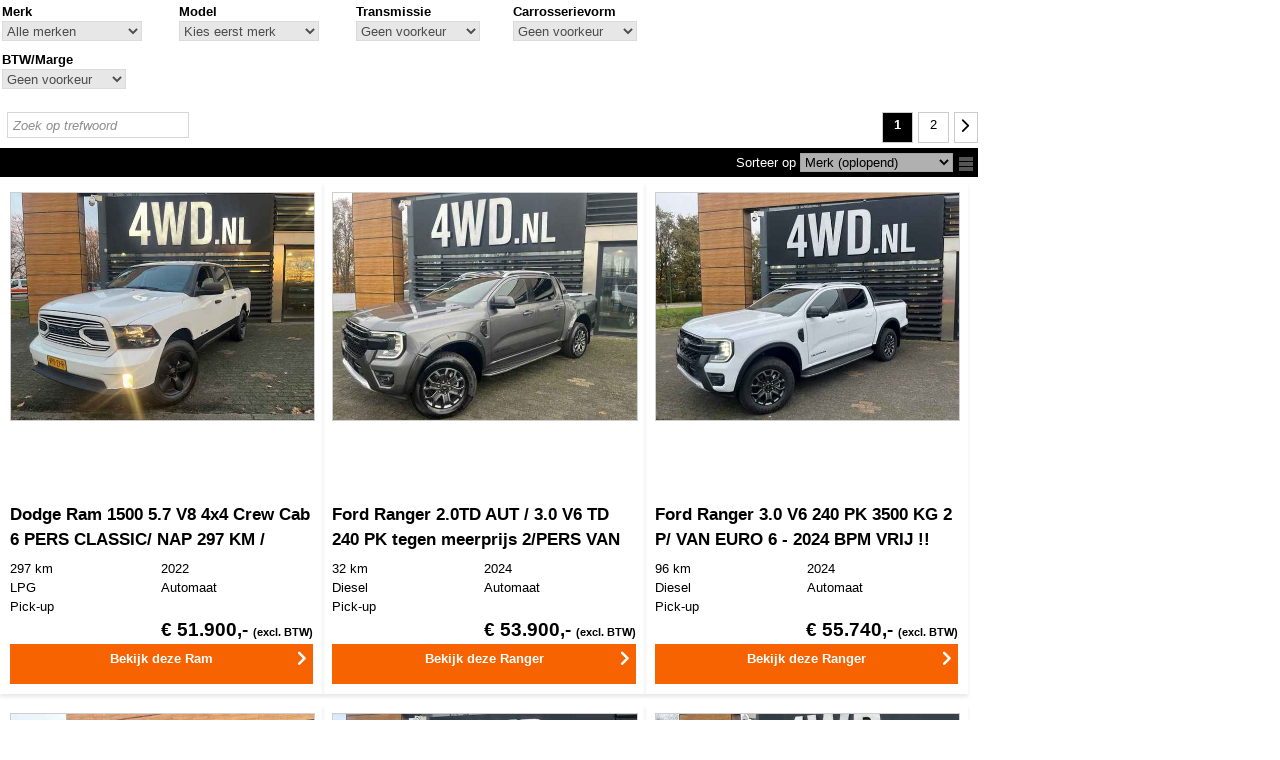

--- FILE ---
content_type: text/html; charset=ISO-8859-1
request_url: https://voorraad.4wd.nl/cgi/voertuigen.cgi?site=voorraadlijst&v=6deb0242&find=merk_re,model_re&merk_re=u:occasion&model_re=u:dodge
body_size: 15986
content:


<!DOCTYPE html>
<html lang="nl">
  <head>
    
    <meta http-equiv="X-UA-Compatible" content="IE=edge" />
    <meta name="viewport" content="width=device-width, initial-scale=1, maximum-scale=1, user-scalable=no">
    <meta name="apple-mobile-web-app-capable" content="yes" />
    <meta charset="iso-8859-1" />
    <meta name="generator" content="AUTODATA Nederland B.V., https://www.autodata.nl" />
    <meta name="copyright" content="AUTODATA Nederland B.V., https://www.autodata.nl" />
    <meta name="author" content="AUTODATA Nederland B.V." />
    

    <title>Voertuigen</title>
<meta name="robots" content="noindex,follow" /> 
    
    <link rel="canonical" href="http://voorraad.4wd.nl/voorraadlijst/"/>



<link href="https://fonts.googleapis.com/css?family=Nunito+Sans|Poppins:400,500,600,700" rel="stylesheet">


        <link type="text/css" rel="stylesheet" href="/css/voorraadlijsten/_cms8563622292_voorraadlijst_style_awd_modern_default.css" />
        <link type="text/css" rel="stylesheet" href="/css/voorraadlijsten/_cms8563622129_voorraadlijst_style_awd_modern_template-mobiel.css" media="all and (max-width: 640px)" />
        <link type="text/css" rel="stylesheet" href="/css/voorraadlijsten/_cms8472733319_voorraadlijst_style_awd_modern_template-small.css" media="all and (min-width: 641px) and (max-width: 939px)" />
        <link type="text/css" rel="stylesheet" href="/css/voorraadlijsten/_cms8557127772_voorraadlijst_style_awd_modern_template-940.css" media="all and (min-width: 940px) and (max-width: 997px)" />
        <link type="text/css" rel="stylesheet" href="/css/voorraadlijsten/_cms8557127805_voorraadlijst_style_awd_modern_template.css" media="all and (min-width: 998px)" />
<!--[if lt IE 9]>
        <link type="text/css" rel="stylesheet" href="/css/voorraadlijsten/_cms8563622292_voorraadlijst_style_awd_modern_default.css" />
        <link type="text/css" rel="stylesheet" href="/css/voorraadlijsten/_cms8557127772_voorraadlijst_style_awd_modern_template-940.css" />
<![endif]-->

  
  <style type="text/css">
*{font-family:Arial}body,.clicksgrid .occasionmodule{background-repeat:no-repeat;background-position:top left}body.formulier h1{color:#000000}html,body,.knop,.clicksgrid .occasionmodule{background-color:#ffffff}body,h1,p,fieldset,legend,a,a:hover,.link,.header,.colored,.colored a,.titel2,#stocktable th,#stocktable th a,td.filter,html body#imgdiv table#filtertable tbody tr td.filter div.filters div.filters-notdone ul.filter li a,html body#imgdiv table#filtertable tbody tr td.filter div.filters div.filters-notdone ul.filter li a span,html body#imgdiv table#filtertable tbody tr td.filter div.filters div.filters-notdone ul.filter li.more a,td.filter li.title,td.filter li:first-child,.xyz,ul#specificationsTable li.waarde a{color:#000000}body,h1,p,td,fieldset,legend{font-family:Arial}h1{font-size:12pt}img,a img,fieldset,.knop{border-color:#000000}.mmt,.header{color:#000000;border-color:#000000;line-height:2em}html body#imgdiv div#wrapper div#resultaten div.header,.header .gevonden{background-color:#000000;color:#ffffff}#detailsimage table,#detailstaggle{background:0}#stockTable .gradientList.listMouseOver td{background:0}.filters-done.hascontent{background:0;border:0}html body#imgdiv table#compareTable tbody tr:hover,div.filters-done.hascontent,a#uitgebreid,div#zoekmachine form#whf_form fieldset table tbody tr td span#input_whf000011 input#whf000011.knop{background-color:#000000;color:#ffffff}a#uitgebreid.mobiel,div#zoekmachine form#whf_form fieldset table tbody tr td span#input_whf000011 input#whf000011.knop{color:#ffffff;background-color:#f66300}#stockTable .gradientGalleryImg td,#stockTable .gradientList td{background:0;border-bottom:1px solid #000000}#stockTable .gallery .vehicleInformationMouseOver,#stockTable .vehicleInformationMouseOver .content{background:#000000;color:#ffffff;cursor:pointer}td.filter li.title,td.filter li:first-child{border-color:#000000}#printkaart li,#cta li{color:#000000}#printkaart a,#cta a{color:#000000}#cta li.last{background-color:#ffffff;border:1px solid #000000;color:#000000}#cta li.last a{color:#000000}#printkaart.printkaart_dropdown,#cta.dropdown{background:#000000;color:#ffffff}#maps button{background:#000000;color:#ffffff}#comparetable tbody tr:nth-child(odd),#comparetable tbody tr:nth-child(even){background:0}#stockTable .button{background:#000000;color:#ffffff}div#resultaten div.header div.gevonden a span.label{color:#ffffff}.filters-notdone p.title,.car-header a,label.vergelijk span,li.title,a.currentpage.button,.priceFont,h1.titel,h2.titel,.titel2,#rekentabel,ul.filter,ul.filter li a span.count,.prijs_van,.prijs_voor,.leaseprijs,div#filterTable div.filters div ul.filter li.title,div#filterTable div.filters div ul.filter li,div#suggestieblok div#suggesties.specificaties div.suggestie div.suggestietitel a,div#suggesties.specificaties div.suggestie div.suggestieprijs,div#suggesties.specificaties div.suggestie div.suggestieuitvoering{color:#000000}ul.filter li.title,ul.filter li:first-child,div.resultaat.noresults div.titel2,.car-header a,h1.titel,h2.titel,.titel2,div.suggestietitel,div.suggestieuitvoering,table#compareTable tr td.benaming,div#filterTable p.title{text-transform:none;}.filters-done.hascontent{background-color:#000000;color:#ffffff}div#filterTable div.filters div.filters-done ul.filter li,div#filterTable div.filters div.filters-done ul.filter li span.label{color:#ffffff}ul.filter li a span.label{color:#000000}.car-header a:hover,ul.filter li a:hover,div#zoekformulier form#whf_form table#searchForm tbody tr td span select option,div#zoekformulier form#whf_form table#searchForm tbody tr td span select,div#zoekformulier form#whf_form table#searchForm tbody tr td span select option,div#zoekformulier form#whf_form table#searchForm tbody tr td span select option{opacity:.7}div.navigatie a.button:hover{background-image:none;color:#ffffff;background-color:#000000}div#suggestie-content div#suggesties.specificaties div.suggestie a img:hover,#thumbs a img:hover,div#tS2.jThumbnailScroller div.jTscrollerContainer div.jTscroller a.link img:hover,html body#imgdiv.detailpagina div#totalwrapper div#thumbs.specificaties a img:hover{border-color:#f66300}.jThumbnailScroller .jTscrollerNextButton:hover,.jThumbnailScroller .jTscrollerPrevButton:hover{background-color:#f66300}.dealer_tel{color:#f66300}div#resultaten div.navigatie a.button:hover,div.navigatie a.currentpage.button,div.navigatie a.currentpage.button:hover{background-image:none;background-color:#000000;color:#ffffff!important}div#cta.else ul li a#findio,#zoekmachine input.knop,.vergelijk.button span,div.cta a.button,div#cta ul li a#offerte,div#cta ul li a#brochure,div#cta ul li a#sum,div#cta ul li a#vraag,div#cta ul li a#proefrit,div#cta ul li a#leaseofferte,div#cta ul li a#taggleshop,a.btn-bekijk,a.bekijken,div#wrapper div#resultaten form#vrijzoeken span.zoekbutton,html body#imgdiv div#wrapper div#resultaten form#vrijzoeken span.zoekbutton input.zoekbutton,form#maps button.routebtn,div#zoekformulier form#whf_form table#searchForm tbody tr td.long span input.zoekbutton,html body#imgdiv.detailpagina div#totalwrapper div.prijswrapper div#printkaart ul.printkaart li a{background-color:#f66300;color:#ffffff;background-image:none;border:0;}html body#imgdiv table#compareTable tbody tr:hover{background-color:#000000;color:#ffffff}div#cta.else ul li a#findio:hover,div.resultaat-bottom label.vergelijk span:hover,div#cta ul li a#offerte:hover,div#cta ul li a#brochure:hover,div#cta ul li a#sum:hover,div#cta ul li a#vraag:hover,div#cta ul li a#proefrit:hover,div#cta ul li a#leaseofferte:hover,div#cta ul li a#taggleshop:hover,div#cta a:hover,a.btn-bekijk:hover,a.bekijken:hover,form#maps button.routebtn:hover,html body#imgdiv div#wrapper div#resultaten form#vrijzoeken span.zoekbutton:hover,html body#imgdiv div#wrapper div#resultaten form#vrijzoeken span.zoekbutton input.zoekbutton:hover,div#zoekformulier form#whf_form table#searchForm tbody tr td.long span input.zoekbutton:hover,html body#imgdiv.detailpagina div#totalwrapper div.prijswrapper div#printkaart ul.printkaart li a:hover{background-color:#ffffff;color:#f66300}table.documenten{font-size:9pt;font-family:Arial,Verdana}table.documenten td.url{text-decoration:underline}span.selectie,a.resetten{color:#ffffff}ul.filter li a{color:#000000}html body#imgdiv div#filterTable div.filters div.filters-notdone ul.filter li a span{color:#000000}.dtc2#detailsFinancialLease .dtc_titel{color:#000000}.dtc2 .dtc_info p,.dtc2 ul.dtc_ul li{color:#000000}.wvg{color:black}#detailsAccessoires svg{fill:#000000;width:16px;height:16px;margin-left:5px;vertical-align:text-top}#detailsAccessoires ul li::first-letter ,#voertuigspecificaties .waarde::first-letter {text-transform:uppercase}.flprijs_calc{line-height:1.5;font-size:13px;margin:0;padding:0}
  </style>



  <link rel="stylesheet" type="text/css" href="/css/voorraadlijsten/flaticon.css">
  

  <link rel="stylesheet" type="text/css" href="/css/voorraadlijsten/vl_2016.css" />

<!-- css additioneel -->


  
  
  <script type="text/javascript">var landing_url = 'http://www.4wd.nl/occasions?url=';</script>
  
  

  <script type="text/javascript" src="/css/voorraadlijsten/_cms151126091_voorraadlijst.js"></script>




  <script type="text/javascript">
    function page_init() {
      doInit();
	}
    
    function submitForm() {
      //document.getElementById("whf_form").submit();

      // zelf regelen via document.getElements aangezien IE na shuffle met selects ze niet meer 'ziet'...
      var f = document.getElementsByTagName("SELECT");
      // var f = document.getElementById("whf_form").getElementsByTagName("SELECT");
      var q = 'site=voorraadlijst&v=6deb0242';
      for (var i = 0; i <f.length; i++) {
          if (f[i].name == 'sort') {
              q += '&'+f[i].value;
          } else {
              q += "&"+f[i].name+"="+f[i].value;//encodeURIComponent(f[i].value);
          }
      }
      location.href = location.href.replace(/\?.*/, "?"+q); 
    }

    var noload = 0;
  </script>
  

  <script>
  (function(i,s,o,g,r,a,m){i['GoogleAnalyticsObject']=r;i[r]=i[r]||function(){
  (i[r].q=i[r].q||[]).push(arguments)},i[r].l=1*new Date();a=s.createElement(o),
  m=s.getElementsByTagName(o)[0];a.async=1;a.src=g;m.parentNode.insertBefore(a,m)
  })(window,document,'script','//www.google-analytics.com/analytics.js','ga');

  ga('create', 'UA-35899284-1', 'autodatawheelerdelta.nl');


  ga('set', 'anonymizeIp', true);

  if (getCookie('xdnt') != '1') {
    ga('send', 'pageview', {
      hitCallback: function() {
        doLandingPage();
      }
    });
  }
  setCookie('xdnt', '');

  var dyn_analytics_code = 'UA-112194661-1';

  ga('create', 'UA-112194661-1', '4wd.nl', {'name': 'clientTracker'});  // New tracker.
  ga('clientTracker.send', 'pageview'); // Send page view for clientTracker.




</script>








    <meta name="google-translate-customization" content="e4d449ce2295529c-974782e249e7138f-g82ce049af29f1f0b-20"></meta>


  <script src="//ajax.googleapis.com/ajax/libs/jquery/1.9.1/jquery.min.js"></script>

  
  
  <script type="text/javascript" src="/css/generiek/detectmobilebrowser.js"></script>
  














  <link href="/css/voorraadlijsten/bootstrap-wrapper.css" rel="stylesheet" type="text/css" />
</head> 

<body onload="page_init();" id="imgdiv" onscroll="checkIfInView()" class="" data-font="arial">





<!-- /header -->





<script>
// PW!
window.lazySizesConfig = window.lazySizesConfig || {};    
window.lazySizesConfig.expand = 100;
window.lazySizesConfig.init = false;
</script>
<script src="/css/_cms2_lazysizes.min.js"></script>
<script>$(function(){
    if (window.self !== window.top) {
        $('[data-src]').each(function(i, e) {
            $(e).attr('src', $(e).attr('data-src'));
        });
    } else {
        lazySizes.init();
    }
})</script>

<script>

         function checkCompare(e) {
             if ($('.vergelijk input:checked').length > 4) {
                 e.checked = false;
                 alert('Sorry, niet meer dan 4...');
                 return 0;
             }

	    // als meer dan 1 input aangevinkt, dan bijbehorende labels 'button' class geven.
	    $('.vergelijk input').parent().removeClass('button');
             var compare = getCookie('xcms_occ_compare') ? getCookie('xcms_occ_compare').split(',') : [];
             var n = compare.length;
             e.checked ? n++ : n--;
	    if (n > 1) {
	      $('.vergelijk input:checked').parent().addClass('button');
	    }

             if (e.checked) {
               $(e.parentNode).addClass('stopProp');
             }

             return 1;
         }

$(function() {

    var isInIframe = (window.location != window.parent.location) ? true : false;
    if ( (window.innerWidth < 641 || /webOS|iPhone|iPod|BlackBerry|IEMobile|Opera Mini/i.test(navigator.userAgent))  && (!isInIframe) ) {

        

     }

    



// geen dynamisch zoekfilter

    
        // wel een gekozen zoekoptie, toon dan het zoekformulier
        $('#zoekformulier').show();

if ( /webOS|iPod|BlackBerry|IEMobile|Opera Mini/i.test(navigator.userAgent) || (window.innerWidth < 641) ) {
    // op mobiel toon zoekmachine anders filter

       $("#header").show();
       $("body").addClass("mobiele");
       // verwijderd div#zoekformulier i.v.m. dubbele id
       $('div#zoekformulier').remove();

} else {
       // verwijder div#zoekmachine, dit is mobiele zoekmachine, i.v.m. dubbele id
       $('div#zoekmachine').remove();
}

    



             // maak van chexkboxjes buttons als meer dan 1 aangevinkt.
             var compare = getCookie('xcms_occ_compare').split(',');
	    if (compare.length > 1) {
	      $('.vergelijk input:checked').parent().addClass('button');
	    }

surl = "/cgi/voertuigen.cgi?site=voorraadlijst;v=6deb0242;find=merk_re%2Cmodel_re";





        $("#uitgebreid").click(function() {
              $("#zoekmachine").toggle();
        });

        $("#uitgebreid").click(function() {
            if ($('#zoekmachine').is(':visible')) {
                $("a#uitgebreid").text("Zoeken inklappen");  
            } else {  
                $("a#uitgebreid").text("Uitgebreid zoeken");
            }
        });

        $("#vrijzoeken input.invoerveld").focus(function() {
            $("#vrijzoeken span.zoekbutton").fadeIn();
        });

        $("#vrijzoeken input.invoerveld").blur(function() {
            if($("input#invoerveld").val() == 0) {
                $("#vrijzoeken span.zoekbutton").fadeOut();
            }
        });

        scrollDetailPage();

});

</script>













 <a class="mobiel knop updateiframe" id="uitgebreid">Uitgebreid zoeken</a>

<div id="zoekmachine" class="mobiel">
 <p><form id="whf_form" name="f_search" method="get" action="/cgi/voertuigen.cgi">
    <input type="hidden" name="site" value="voorraadlijst" />
    <input type="hidden" name="v" value="6deb0242" />
    <input type="hidden" name="mob" value="1" />
    <input type="hidden" name="param_mob" value="1" />
    <input type="hidden" name="find" value="soort_voertuig,bouwjaar_van,bouwjaar_tot,brandstof,transmissie,carrosserie_soort,kmstand_van,kmstand_tot,prijs_van,prijs_tot" />
 


    <fieldset>
      <legend>ZOEK UW AUTO</legend>
      <table cellpadding="5" border="0">


        

        <tr>
          <td><span id="labelwhf000001">Merk</span>:</td>
          <td>
	        <span id="input_whf000001"><select id="whf000001" data-vl="6deb0242" name="merk" data-onchange="javascript:setPostData('merk',this.value);loadXMLDoc('/cgi/voertuigen.cgi?site=voorraadlijst;v=6deb0242;merk='+this.value+';model='+this.value+'|'+(document.forms['whf_form'].whf000002?document.forms['whf_form'].whf000002.value:'')+';xml=1;template=voorraadlijst_model',this);" class="formulier_item">
            <option value="">Alle merken</option>
	        
	        <option value="Dodge">Dodge</option>
	        
	        <option value="Ford">Ford</option>
	        
	        <option value="Jeep">Jeep</option>
	        
	        <option value="KGM">KGM</option>
	        
	        <option value="Maxus">Maxus</option>
	        
	        <option value="Mitsubishi">Mitsubishi</option>
	        
	        <option value="Toyota">Toyota</option>
	        
	        </select></span>
          </td>
        </tr>

        <tr id='style_model3'>
          <td><div id='style_model1'><span id="labelwhf000002">Model</span>:</div></td>
          <td>
 	        <div id='style_model2'>
		      <span id="input_whf000002"><select id="whf000002" name="merk_model" onchange="return;setPostData('model',this.value);loadXMLDoc('/cgi/voertuigen.cgi?site=voorraadlijst;v=6deb0242;bouwjaar='+this.value+';xml=1;template=voorraadlijst_bouwjaar');" class="formulier_item">
		        <option value="">Alle modellen</option>
   	            
		      </select></span>
	        </div>
          </td>
        </tr>


        <tr>
          <td><span id="labelwhf000003">Bouwjaar</span>:</td>
          <TD><span id="input_whf000003">
	          <select id="whf000003" name="bouwjaar_van" class="formulier_item">
	            <option value="">Van</option>
                
	            <option value="2026">2026</option>
                
	            <option value="2025">2025</option>
                
	            <option value="2024">2024</option>
                
	            <option value="2023">2023</option>
                
	            <option value="2022">2022</option>
                
	            <option value="2021">2021</option>
                
	            <option value="2020">2020</option>
                
	            <option value="2019">2019</option>
                
	            <option value="2018">2018</option>
                
	            <option value="2017">2017</option>
                
	            <option value="2016">2016</option>
                
	            <option value="2015">2015</option>
                
	            <option value="2014">2014</option>
                
	            <option value="2013">2013</option>
                
	            <option value="2012">2012</option>
                
	            <option value="2011">2011</option>
                
	            <option value="2010">2010</option>
                
	            <option value="2009">2009</option>
                
	            <option value="2008">2008</option>
                
	            <option value="2007">2007</option>
                
	            <option value="2006">2006</option>
                
	            <option value="2005">2005</option>
                
	            <option value="2004">2004</option>
                
	            <option value="2003">2003</option>
                
	            <option value="2002">2002</option>
                
	            <option value="2001">2001</option>
                
	          </select></span> <span id="input_whf000004"><select id="whf000004" name="bouwjaar_tot" class="formulier_item">
	            <option value="">Tot</option>
                
	            <option value="2026">2026</option>
                
	            <option value="2025">2025</option>
                
	            <option value="2024">2024</option>
                
	            <option value="2023">2023</option>
                
	            <option value="2022">2022</option>
                
	            <option value="2021">2021</option>
                
	            <option value="2020">2020</option>
                
	            <option value="2019">2019</option>
                
	            <option value="2018">2018</option>
                
	            <option value="2017">2017</option>
                
	            <option value="2016">2016</option>
                
	            <option value="2015">2015</option>
                
	            <option value="2014">2014</option>
                
	            <option value="2013">2013</option>
                
	            <option value="2012">2012</option>
                
	            <option value="2011">2011</option>
                
	            <option value="2010">2010</option>
                
	            <option value="2009">2009</option>
                
	            <option value="2008">2008</option>
                
	            <option value="2007">2007</option>
                
	            <option value="2006">2006</option>
                
	            <option value="2005">2005</option>
                
	            <option value="2004">2004</option>
                
	            <option value="2003">2003</option>
                
	            <option value="2002">2002</option>
                
	            <option value="2001">2001</option>
                
              </select></span>
          </td>
        </tr>

        <tr>
          <td><span id="labelwhf000005">Brandstof</span>:</td>
          <td>
	        <span id="input_whf000005">
	        <select id="whf000005" name="brandstof" class="formulier_item">
	          <option value="">Geen voorkeur</option>
	          
	          <option value="D">Diesel</option>
	          
	          <option value="E">Elektrisch</option>
	          
	          <option value="G">LPG</option>
	          
	          <option value="HB">Hybride Benzine</option>
	          
	          </select></span>
          </td>
        </tr>

        <tr>
          <td><span id="labelwhf000006">Transmissie</span>:</td>
          <td>
		    <span id="input_whf000006">
		      <select id="whf000006" name="transmissie" class="formulier_item">
		        <option value="">Geen voorkeur</option>
	            
	            <option value="A">Automaat</option>
	            
	            <option value="H">Handgeschakeld</option>
	            
		      </select></span>
          </td>
        </tr>

        
        <tr>
          <td><span id="labelwhf000013">Carrosserievorm</span>:</td>
          <td>
		    <span id="input_whf000013">
		      <select id="whf000013" name="carrosserie_soort" class="formulier_item">
		        <option value="">Geen voorkeur</option>
	            
	            <option value="BEST">Bestelauto</option>
	            
	            <option value="CHCA">Chassis cabine</option>
	            
	            <option value="PICK">Pick-up</option>
	            
	            <option value="Personenvervoer">Personenvervoer</option>
	            
	            <option value="TERR">Terreinwagen</option>
	            
		      </select></span>
          </td>
        </tr>
        

        <tr>
          <td><span id="labelwhf000007">Km.stand</span>:</td>
          <td><span id="input_whf000007">
	          <select id="whf000007" name="kmstand_van" class="formulier_item">
	            <option value="">Van</option>
	            <option value="5000">5.000</option>
	            <option value="10000">10.000</option>
	            <option value="25000">25.000</option>
	            <option value="50000">50.000</option>
	            <option value="100000">100.000</option>
	            <option value="150000">150.000</option>
	            <option value="200000">200.000</option>
	            <option value="250000">250.000</option>
	            <option value="300000">300.000</option>
	          </select></span> <span id="input_whf000008"><select id="whf000008" name="kmstand_tot" class="formulier_item">
	            <option value="5000">5.000</option>
	            <option value="10000">10.000</option>
	            <option value="25000">25.000</option>
	            <option value="50000">50.000</option>
	            <option value="100000">100.000</option>
	            <option value="150000">150.000</option>
	            <option value="200000">200.000</option>
	            <option value="250000">250.000</option>
	            <option value="300000">300.000</option>
	            <option value="" selected="selected">Tot</option></select></span>
          </td>
        </tr>

                
    
        
        
        
        
        
 
        <tr>
          <td> <span id="input_whf000012"><input type="button" id="whf000012" name="reset" value="Alles wissen" class="knop" onclick="document.location='/cgi/voertuigen.cgi?site=voorraadlijst;v=6deb0242';" /></span> </td>
          <td align="right">
	        <span id="input_whf000011"><input type="submit" id="whf000011" name="zoeken" value="Zoeken" class="knop" /></span>
	        
          </td>
        </tr>
      </table>
    </fieldset>

  </form></p>

</div>

<script type="text/javascript">
var smodelselect = $("#whf000002");
var smodellen = [];

$(function() {
  $(document).on("change", "#zoekmachine.mobiel #whf_form select[name='merk']", function() {
    $("#whf000002").html(smodelselect);
    console.log("change!");
    smodellen = [];
    var smerk = $("option:selected", this).val();
    var svl = $(this).data("vl");
    $.ajax({
      dataType: "script",
      url: "/cgi/occasions.cgi?site=voorraadlijst;v="+svl+";merk="+smerk+";template=mobiel_zoekmachine_modellen;xml=1",
      success: function(i,e) {
      },
      complete: function(i,e) {
        $.each(smodellen, function(i,e) {
          $("#whf000002").prepend("<option value=\""+e+"\">"+e+"</option>");
        })
        $("#whf000002").attr("name", "model").prepend("<option value=\"\" id=\"sallemodellen\">Alle modellen</option>");
        $("#sallemodellen").prop("selected", "true");
      }
    })
  });
});
</script>

<div id="zoekformulier">
  <p>
    <form id="whf_form" name="f_search" method="get" action="/cgi/voertuigen.cgi">
    <input type="hidden" name="site" value="voorraadlijst" />
    <input type="hidden" name="v" value="6deb0242" />




	<table id="searchForm">



<!-- ROW 1 -->
	  <tr>

        
	    <td>
		  <div class="label"><span id="labelwhf000001">Merk</span></div>
		  <span id="input_whf000001"><select id="whf000001" name="merk" onchange="javascript:submitForm()" class="item">
            <option value="">Alle merken</option>
	        
	        <option value="Dodge">Dodge</option>
	        
	        <option value="Ford">Ford</option>
	        
	        <option value="Jeep">Jeep</option>
	        
	        <option value="KGM">KGM</option>
	        
	        <option value="Maxus">Maxus</option>
	        
	        <option value="Mitsubishi">Mitsubishi</option>
	        
	        <option value="Toyota">Toyota</option>
	        
          </select></span>
		</td>			
        

        
  	    <td>
		  <div class="label"><span id="labelwhf000002">Model</span></div>
		  <span id="input_whf000002"><select id="whf000002" name="merk_model" onchange="javascript:submitForm()" class="item">
		    <option value="">Kies eerst merk</option>
 	        
		  </select></span>
		</td>
        

        
        <td>&nbsp;</td><td>&nbsp;</td>
        

	  </tr>

<!-- ROW 2 -->
	  <tr>

        
        <td>&nbsp;</td>
        

        
		<td>
		  <div class="label"><span id="labelwhf000006">Transmissie</span></div>
		  <span id="input_whf000006"><select id="whf000006" name="transmissie" class="item" onchange="javascript:submitForm()">
		      <option value="">Geen voorkeur</option>
	            
	            <option value="A">Automaat</option>
	            
	            <option value="H">Handgeschakeld</option>
	            
		    </select></span>
		</td>
        

        
        <td>&nbsp;</td><td>&nbsp;</td>
        
	  </tr>

<!-- ROW 3 -->
	  <tr>
      
        <td>&nbsp;</td><td>&nbsp;</td>
      

        
        <td>&nbsp;</td>
        

        
		<td>
		  <div class="label"><span id="labelwhf000006">Carrosserievorm</span></div>
		  <span id="input_whf000006"><select id="whf000006" name="carrosserie_soort" class="item" onchange="javascript:submitForm()">
		      <option value="">Geen voorkeur</option>
	            
	            <option value="BEST">Bestelauto</option>
	            
	            <option value="CHCA">Chassis cabine</option>
	            
	            <option value="PICK">Pick-up</option>
	            
	            <option value="Personenvervoer">Personenvervoer</option>
	            
	            <option value="TERR">Terreinwagen</option>
	            
		    </select></span>
		</td>
        
		
	  </tr>
	
<!-- ROW 4 -->
	  <tr>
	  
      
        <td>&nbsp;</td><td>&nbsp;</td>
      

        
        <td>&nbsp;</td>
        

        
        <td>&nbsp;</td>
        

	  </tr>

<!-- ROW 5 -->
     <tr>
        
        <td>&nbsp;</td>
        

        
		<td>
		  <div class="label"><span id="labelwhf000006">BTW/Marge</span></div>
		  <span id="input_whf000006"><select id="whf000006" name="btw_marge" class="item" onchange="javascript:submitForm()">
		      <option value="">Geen voorkeur</option>
	            
	            <option value="M">Marge</option>
	            
	            <option value="V">BTW</option>
	            
		    </select></span>
		</td>
        


        
        <td>&nbsp;</td>
        



      </tr>

<!-- ROW 6 -->

     <tr>
        
        <td>&nbsp;</td>
        

        
        <td>&nbsp;</td>
        
      </tr>

      <tr>
      
      </tr>


<!-- ROW 7 -->
	  <tr>
        
        <td>&nbsp;</td>
        

        
        <td>&nbsp;</td>
        

        
        <td>&nbsp;</td>
        

	  </tr>

<!-- ROW 8 -->

	  <tr>
	 
        
        <td>&nbsp;</td>
        

	  </tr>
     
<!-- ROW buttons -->
	  <tr>
		<td class="long" colspan="4">



                 
                 <select name="zoeken" style="display:none"><option value="Zoeken"></select>
                 
		  
          
		</td>
	  </tr>
	</table>


    </form>
  </p>
</DIV>

  

<!-- test -->
<div id="wrapper">
<div id="filterTable">
      <div class="filters">

  <div class="filters-done ">







  
   
   
   
   
   
   
   
  






    



    


   
   
  

   
   
   
   
   
   
   
   
   
  







  </div>

  <div class="filters-notdone">
  
      
        <ul class="filter filter_merk">
          <li class="title">Merk</li>
          
        </ul>
      
    
  

  



  
  

  
  
      
        <ul class="filter">
          <li class="title">Transmissie</li>
          
        </ul>
      
    
  
  
  
  


    

    



  
  
      
        <ul class="filter">
          <li class="title">Carrosserievorm</li>
          
        </ul>
      
    
  



  
      
        <ul class="filter">
          <li class="title">BTW/Marge</li>
          
        </ul>
      
    
  
    

  
  
  
  
  
  
  
  
  

    

    

<!-- test eigen opties kraan laadwagen -->

<!-- einde opties test -->


  </div>
</div>

<script>
/*****************************************************************************
 *** Dynamisch zoekfilter van/tot select
 *****************************************************************************/

// treklast van/tot
treklast_van = getParameter("treklast_van");
treklast_tot = getParameter("treklast_tot");

if(treklast_van) {
    $("#treklast_van option:selected").text(treklast_van);
}

if(treklast_tot) {
    $("#treklast_tot option:selected").text(treklast_tot);
}

$("#treklast_van").change(function() {
    location.href = surl.replace(/;treklast_van=[^&;]+/, '').replace(/#.*$/, '')+";treklast_van="+this.value;
});

$("#treklast_tot").change(function() {
    location.href = surl.replace(/;treklast_tot=[^&;]+/, '').replace(/#.*$/, '')+";treklast_tot="+this.value;
});

// treklast resetten
$("#treklast_van_reset").click(function() {
    location.href = surl.replace(/;treklast_van=[^&;]+/, "");
});

$("#treklast_tot_reset").click(function() {
    location.href = surl.replace(/;treklast_tot=[^&;]+/, "");
});

// treklast_ongeremd van/tot
treklast_ongeremd_van = getParameter("treklast_ongeremd_van");
treklast_ongeremd_tot = getParameter("treklast_ongeremd_tot");

if(treklast_ongeremd_van) {
    $("#treklast_ongeremd_van option:selected").text(treklast_ongeremd_van);
}

if(treklast_ongeremd_tot) {
    $("#treklast_ongeremd_tot option:selected").text(treklast_ongeremd_tot);
}

$("#treklast_ongeremd_van").change(function() {
    location.href = surl.replace(/;treklast_ongeremd_van=[^&;]+/, '').replace(/#.*$/, '')+";treklast_ongeremd_van="+this.value;
});

$("#treklast_ongeremd_tot").change(function() {
    location.href = surl.replace(/;treklast_ongeremd_tot=[^&;]+/, '').replace(/#.*$/, '')+";treklast_ongeremd_tot="+this.value;
});

// treklast resetten
$("#treklast_ongeremd_van_reset").click(function() {
    location.href = surl.replace(/;treklast_ongeremd_van=[^&;]+/, "");
});

$("#treklast_ongeremd_tot_reset").click(function() {
    location.href = surl.replace(/;treklast_ongeremd_tot=[^&;]+/, "");
});

</script>
</div>

<!-- /test -->





<div id="resultaten" class="geenfilter">


<form id="vrijzoeken" method="get" action="/voertuigen.cgi">
    <input type="hidden" name="site" value="voorraadlijst" />
    <input type="hidden" name="v" value="6deb0242" />
    <input class="invoerveld" id="invoerveld" name="keyword" type="text" placeholder="Zoek op trefwoord" />

    <span class="zoekbutton">
        <input class="zoekbutton" id="zoekbutton" type="submit" value="Zoeken" onclick="ga('send', 'event', 'Button', 'Zoeken', 'Vrijzoeken')">
        <span class="flaticon-magnifying7 after"></span>
    </span>

</form>

<div class="navigatie top">
  <a class="currentpage button">1</a>      <a class="button" href="/cgi/voertuigen.cgi?site=voorraadlijst;v=6deb0242;find=merk_re%2Cmodel_re;page=2">2</a>   <a class="button nextpages2" href="/cgi/voertuigen.cgi?site=voorraadlijst;v=6deb0242;find=merk_re%2Cmodel_re;page=2"><span class="flaticon-arrow487 after nextpages"></span></a> 
</div>

<div class="header">
<div class="gevonden"></div>
<div class="gevonden" style="display: none">Uw zoekcriteria: 

  
   
   
   
   
  </div>
	
<div class="weergave">


    
        

    
	
<a id="lijst" href="/cgi/voertuigen.cgi?site=voorraadlijst;v=6deb0242;find=merk_re%2Cmodel_re&weergave=lijst"><img src="/css/voorraadlijsten/modern/lijst.png" /></a>
	



</div>

  <div class="sorteer">

		Sorteer op <select name="sort" onchange="document.location = '/cgi/voertuigen.cgi?site=voorraadlijst;v=6deb0242;find=merk_re%2Cmodel_re;'+ this.value;">


<option value="">
Merk





 (oplopend)

</option>





 
		  <option value="sort=bouwjaar;sort_dir=up">Bouwjaar (oplopend)</option>
 

 
		  <option value="sort=bouwjaar;sort_dir=down">Bouwjaar (aflopend)</option>
 

 
		  <option value="sort=kmstand;sort_dir=up">Km stand (oplopend)</option>
 

 
		  <option value="sort=kmstand;sort_dir=down">Km stand (aflopend)</option>
 

<!-- 
		  <option value="sort=merk;sort_dir=up">Merk (oplopend)</option>
--> 

 
		  <option value="sort=merk;sort_dir=down">Merk (aflopend)</option>
 

 
		  <option value="sort=prijs;sort_dir=up">Prijs (oplopend)</option>
 

 
		  <option value="sort=prijs;sort_dir=down">Prijs (aflopend)</option>
 

	    </select>
	  </div>
    </div>










<div id="21151927" class="resultaat gallery3">

<div class="fotowrap">

  <div class="car-afb">
    <a href="/occasion/dodge/ram/1500-57-v8-4x4-crew-cab-6-pers-classic-nap-297-km-showroom-demo-auto-51900-excl/occ21151927-6deb0242" alt="Dodge Ram 1500 5.7 V8 4x4 Crew Cab 6 PERS CLASSIC/ NAP 297 KM / SHOWROOM DEMO AUTO &euro; 51.900 EXCL" title="Dodge Ram 1500 5.7 V8 4x4 Crew Cab 6 PERS CLASSIC/ NAP 297 KM / SHOWROOM DEMO AUTO &euro; 51.900 EXCL">
    
        
          <img class="smallafb lazyload" src="/600x450!/gfx/_cms1_trans.gif" data-src="/600x450!/static-storage1/autodata/images/occasions-module/27/21151927_1.jpg?2412649732" />
        
    
    </a>

    
    
    </div>

</div>
          <script type="text/javascript">gImages.push(1)</script>

<div class="car-header">
<a alt="Dodge Ram 1500 5.7 V8 4x4 Crew Cab 6 PERS CLASSIC/ NAP 297 KM / SHOWROOM DEMO AUTO &euro; 51.900 EXCL" title="Dodge Ram 1500 5.7 V8 4x4 Crew Cab 6 PERS CLASSIC/ NAP 297 KM / SHOWROOM DEMO AUTO &euro; 51.900 EXCL" href="/occasion/dodge/ram/1500-57-v8-4x4-crew-cab-6-pers-classic-nap-297-km-showroom-demo-auto-51900-excl/occ21151927-6deb0242">Dodge Ram 1500 5.7 V8 4x4 Crew Cab 6 PERS CLASSIC/ NAP 297 KM / SHOWROOM DEMO AUTO &euro; 51.900 EXCL Onze SHOWROOM demo auto met slechts 297 km in nieuwstaat nu leverbaar inclusief trekhaak PRING GAS installatie , BLACK PACK ,  inruil mogelijk</a>
</div>

<div class="car-specs" onclick="javascript:location.href='/occasion/dodge/ram/1500-57-v8-4x4-crew-cab-6-pers-classic-nap-297-km-showroom-demo-auto-51900-excl/occ21151927-6deb0242'">
<ul class="specificaties">
<li class="veld">Km stand</li><li class="km-waarde"><nobr>297 km</nobr></li>
<li class="veld">Bouwjaar</li><li>2022</li>

<li class="veld">Brandstof</li><li>LPG</li>
<li class="veld">Transmissie</li><li>Automaat</li>
<li class="veld">Carrosserie</li><li>Pick-up</li>






















	



</ul>


</div>


<div class="rightbox">



 
	              <div class="priceFont">&euro; 51.900,- <span class="prijs_btw">(excl. BTW)</span>
                       <script type="text/javascript">var flPrijsVerkoop = parseInt('51900');</script>
                       </div>


    
  

	              

	              

	              

	              


<!------------ ------------->

<!------------ ------------->

<!------------ CONSULEASE ------------->

<!----------- /CONSULEASE ------------->


<!------------ REGELJELEASE ------------->

<!----------- /REGELJELEASE ------------->








 



<!-- /anderslenen -->

<!-- ros finance -->



    

    

    

    
    


               



</div>

<div class="resultaat-bottom">



<a href="/occasion/dodge/ram/1500-57-v8-4x4-crew-cab-6-pers-classic-nap-297-km-showroom-demo-auto-51900-excl/occ21151927-6deb0242" class="btn-bekijk flaticon-arrow487 after">Bekijk deze Ram
</a>
</div>

</div>

<div id="19271811" class="resultaat gallery3">

<div class="fotowrap">

  <div class="car-afb">
    <a href="/occasion/ford/ranger/20td-aut-30-v6-td-240-pk-tegen-meerprijs-2pers-van-2024-bpm-vrij-va-53900-excl/occ19271811-6deb0242" alt="Ford Ranger 2.0TD AUT / 3.0 V6 TD 240 PK tegen meerprijs 2/PERS VAN 2024 BPM VRIJ ! V.A &euro; 53.900 EXCL" title="Ford Ranger 2.0TD AUT / 3.0 V6 TD 240 PK tegen meerprijs 2/PERS VAN 2024 BPM VRIJ ! V.A &euro; 53.900 EXCL">
    
        
          <img class="smallafb lazyload" src="/600x450!/gfx/_cms1_trans.gif" data-src="/600x450!/static-storage1/autodata/images/occasions-module/11/19271811_1.jpg?1819157771" />
        
    
    </a>

    
    
    </div>

</div>
          <script type="text/javascript">gImages.push(2)</script>

<div class="car-header">
<a alt="Ford Ranger 2.0TD AUT / 3.0 V6 TD 240 PK tegen meerprijs 2/PERS VAN 2024 BPM VRIJ ! V.A &euro; 53.900 EXCL" title="Ford Ranger 2.0TD AUT / 3.0 V6 TD 240 PK tegen meerprijs 2/PERS VAN 2024 BPM VRIJ ! V.A &euro; 53.900 EXCL" href="/occasion/ford/ranger/20td-aut-30-v6-td-240-pk-tegen-meerprijs-2pers-van-2024-bpm-vrij-va-53900-excl/occ19271811-6deb0242">Ford Ranger 2.0TD AUT / 3.0 V6 TD 240 PK tegen meerprijs 2/PERS VAN 2024 BPM VRIJ ! V.A &euro; 53.900 EXCL Naar  wens leveren wij u een 2.0 bi turbo diesel  van af &euro; 53.900 excl. of een 3.0 V6 turbodiesel  v.a &euro;57.900 excl als bedrijfauto  ,  GRIJS KENTEKEN</a>
</div>

<div class="car-specs" onclick="javascript:location.href='/occasion/ford/ranger/20td-aut-30-v6-td-240-pk-tegen-meerprijs-2pers-van-2024-bpm-vrij-va-53900-excl/occ19271811-6deb0242'">
<ul class="specificaties">
<li class="veld">Km stand</li><li class="km-waarde"><nobr>32 km</nobr></li>
<li class="veld">Bouwjaar</li><li>2024</li>

<li class="veld">Brandstof</li><li>Diesel</li>
<li class="veld">Transmissie</li><li>Automaat</li>
<li class="veld">Carrosserie</li><li>Pick-up</li>






















	



</ul>


</div>


<div class="rightbox">



 
	              <div class="priceFont">&euro; 53.900,- <span class="prijs_btw">(excl. BTW)</span>
                       <script type="text/javascript">var flPrijsVerkoop = parseInt('53900');</script>
                       </div>


    
  

	              

	              

	              

	              


<!------------ ------------->

<!------------ ------------->

<!------------ CONSULEASE ------------->

<!----------- /CONSULEASE ------------->


<!------------ REGELJELEASE ------------->

<!----------- /REGELJELEASE ------------->








 



<!-- /anderslenen -->

<!-- ros finance -->



    

    

    

    
    


               



</div>

<div class="resultaat-bottom">



<a href="/occasion/ford/ranger/20td-aut-30-v6-td-240-pk-tegen-meerprijs-2pers-van-2024-bpm-vrij-va-53900-excl/occ19271811-6deb0242" class="btn-bekijk flaticon-arrow487 after">Bekijk deze Ranger
</a>
</div>

</div>

<div id="20155506" class="resultaat gallery3">

<div class="fotowrap">

  <div class="car-afb">
    <a href="/occasion/ford/ranger/30-v6-240-pk-3500-kg-2-p-van-euro-6-2024-bpm-vrij-va-55740-excl/occ20155506-6deb0242" alt="Ford Ranger 3.0 V6 240 PK 3500 KG 2 P/ VAN EURO 6 - 2024 BPM VRIJ !! V.A &euro; 55.740 EXCL" title="Ford Ranger 3.0 V6 240 PK 3500 KG 2 P/ VAN EURO 6 - 2024 BPM VRIJ !! V.A &euro; 55.740 EXCL">
    
        
          <img class="smallafb lazyload" src="/600x450!/gfx/_cms1_trans.gif" data-src="/600x450!/static-storage2/autodata/images/occasions-module/06/20155506_1.jpg?872818671" />
        
    
    </a>

    
    
    </div>

</div>
          <script type="text/javascript">gImages.push(3)</script>

<div class="car-header">
<a alt="Ford Ranger 3.0 V6 240 PK 3500 KG 2 P/ VAN EURO 6 - 2024 BPM VRIJ !! V.A &euro; 55.740 EXCL" title="Ford Ranger 3.0 V6 240 PK 3500 KG 2 P/ VAN EURO 6 - 2024 BPM VRIJ !! V.A &euro; 55.740 EXCL" href="/occasion/ford/ranger/30-v6-240-pk-3500-kg-2-p-van-euro-6-2024-bpm-vrij-va-55740-excl/occ20155506-6deb0242">Ford Ranger 3.0 V6 240 PK 3500 KG 2 P/ VAN EURO 6 - 2024 BPM VRIJ !! V.A &euro; 55.740 EXCL BESPAAR TOT &euro;31000 BPM  LAATSTE BESCHIKBARE BPM VRIJE 6 CYLINDER DIESEL  VOERTUIGEN  OP = OP  .  LEDER  NAVI  CLIMA  ADAPTIVE CRUISE  . FISCAAL VOORDELIG  GEEN BPM HEFFIN</a>
</div>

<div class="car-specs" onclick="javascript:location.href='/occasion/ford/ranger/30-v6-240-pk-3500-kg-2-p-van-euro-6-2024-bpm-vrij-va-55740-excl/occ20155506-6deb0242'">
<ul class="specificaties">
<li class="veld">Km stand</li><li class="km-waarde"><nobr>96 km</nobr></li>
<li class="veld">Bouwjaar</li><li>2024</li>

<li class="veld">Brandstof</li><li>Diesel</li>
<li class="veld">Transmissie</li><li>Automaat</li>
<li class="veld">Carrosserie</li><li>Pick-up</li>






















	



</ul>


</div>


<div class="rightbox">



 
	              <div class="priceFont">&euro; 55.740,- <span class="prijs_btw">(excl. BTW)</span>
                       <script type="text/javascript">var flPrijsVerkoop = parseInt('55740');</script>
                       </div>


    
  

	              

	              

	              

	              


<!------------ ------------->

<!------------ ------------->

<!------------ CONSULEASE ------------->

<!----------- /CONSULEASE ------------->


<!------------ REGELJELEASE ------------->

<!----------- /REGELJELEASE ------------->








 



<!-- /anderslenen -->

<!-- ros finance -->



    

    

    

    
    


               



</div>

<div class="resultaat-bottom">



<a href="/occasion/ford/ranger/30-v6-240-pk-3500-kg-2-p-van-euro-6-2024-bpm-vrij-va-55740-excl/occ20155506-6deb0242" class="btn-bekijk flaticon-arrow487 after">Bekijk deze Ranger
</a>
</div>

</div>

<div id="20155615" class="resultaat gallery3">

<div class="fotowrap">

  <div class="car-afb">
    <a href="/occasion/ford/ranger/30-v6-aut-240-pk-4x4-euro-6-van-3500kg-platinum-bpm-vrij-2024-va-61900excl/occ20155615-6deb0242" alt="Ford Ranger 3.0 V6 AUT 240 PK 4X4 EURO 6 VAN 3500KG PLATINUM BPM VRIJ ! 2024 V.A &euro; 61.900EXCL" title="Ford Ranger 3.0 V6 AUT 240 PK 4X4 EURO 6 VAN 3500KG PLATINUM BPM VRIJ ! 2024 V.A &euro; 61.900EXCL">
    
        
          <img class="smallafb lazyload" src="/600x450!/gfx/_cms1_trans.gif" data-src="/600x450!/static-storage1/autodata/images/occasions-module/15/20155615_1.jpg?3418571644" />
        
    
    </a>

    
    
    </div>

</div>
          <script type="text/javascript">gImages.push(4)</script>

<div class="car-header">
<a alt="Ford Ranger 3.0 V6 AUT 240 PK 4X4 EURO 6 VAN 3500KG PLATINUM BPM VRIJ ! 2024 V.A &euro; 61.900EXCL" title="Ford Ranger 3.0 V6 AUT 240 PK 4X4 EURO 6 VAN 3500KG PLATINUM BPM VRIJ ! 2024 V.A &euro; 61.900EXCL" href="/occasion/ford/ranger/30-v6-aut-240-pk-4x4-euro-6-van-3500kg-platinum-bpm-vrij-2024-va-61900excl/occ20155615-6deb0242">Ford Ranger 3.0 V6 AUT 240 PK 4X4 EURO 6 VAN 3500KG PLATINUM BPM VRIJ ! 2024 V.A &euro; 61.900EXCL LAATSTE KANS VOOR BPM VRIJE BEDRIJFSAUTO - LEDER-NAVI CLIMA ADAPTIVE CRUISE - 3500 KG TREKKRACHT afgebeelde multi functionele hardtop en lades  tegen meerprijs .LAATSE </a>
</div>

<div class="car-specs" onclick="javascript:location.href='/occasion/ford/ranger/30-v6-aut-240-pk-4x4-euro-6-van-3500kg-platinum-bpm-vrij-2024-va-61900excl/occ20155615-6deb0242'">
<ul class="specificaties">
<li class="veld">Km stand</li><li class="km-waarde"><nobr>96 km</nobr></li>
<li class="veld">Bouwjaar</li><li>2024</li>

<li class="veld">Brandstof</li><li>Diesel</li>
<li class="veld">Transmissie</li><li>Automaat</li>
<li class="veld">Carrosserie</li><li>Pick-up</li>






















	



</ul>


</div>


<div class="rightbox">



 
	              <div class="priceFont">&euro; 61.900,- <span class="prijs_btw">(excl. BTW)</span>
                       <script type="text/javascript">var flPrijsVerkoop = parseInt('61900');</script>
                       </div>


    
  

	              

	              

	              

	              


<!------------ ------------->

<!------------ ------------->

<!------------ CONSULEASE ------------->

<!----------- /CONSULEASE ------------->


<!------------ REGELJELEASE ------------->

<!----------- /REGELJELEASE ------------->








 



<!-- /anderslenen -->

<!-- ros finance -->



    

    

    

    
    


               



</div>

<div class="resultaat-bottom">



<a href="/occasion/ford/ranger/30-v6-aut-240-pk-4x4-euro-6-van-3500kg-platinum-bpm-vrij-2024-va-61900excl/occ20155615-6deb0242" class="btn-bekijk flaticon-arrow487 after">Bekijk deze Ranger
</a>
</div>

</div>

<div id="21152199" class="resultaat gallery3">

<div class="fotowrap">

  <div class="car-afb">
    <a href="/occasion/ford/ranger/30-v6-aut-4wd-2-pers-van-bpm-vrij-direct-leverbaar-3500-kg-trekgew-55900-excl/occ21152199-6deb0242" alt="Ford Ranger 3.0 V6 AUT 4WD 2 PERS VAN BPM VRIJ DIRECT LEVERBAAR 3500 KG TREKGEW &euro; 55.900 EXCL" title="Ford Ranger 3.0 V6 AUT 4WD 2 PERS VAN BPM VRIJ DIRECT LEVERBAAR 3500 KG TREKGEW &euro; 55.900 EXCL">
    
        
          <img class="smallafb lazyload" src="/600x450!/gfx/_cms1_trans.gif" data-src="/600x450!/static-storage1/autodata/images/occasions-module/99/21152199_1.jpg?763807143" />
        
    
    </a>

    
    
    </div>

</div>
          <script type="text/javascript">gImages.push(5)</script>

<div class="car-header">
<a alt="Ford Ranger 3.0 V6 AUT 4WD 2 PERS VAN BPM VRIJ DIRECT LEVERBAAR 3500 KG TREKGEW &euro; 55.900 EXCL" title="Ford Ranger 3.0 V6 AUT 4WD 2 PERS VAN BPM VRIJ DIRECT LEVERBAAR 3500 KG TREKGEW &euro; 55.900 EXCL" href="/occasion/ford/ranger/30-v6-aut-4wd-2-pers-van-bpm-vrij-direct-leverbaar-3500-kg-trekgew-55900-excl/occ21152199-6deb0242">Ford Ranger 3.0 V6 AUT 4WD 2 PERS VAN BPM VRIJ DIRECT LEVERBAAR 3500 KG TREKGEW &euro; 55.900 EXCL Een van de laatste beschikbare 3.0 V6  motoren op grijs kenteken zonder BPM  te betalen . deze sterke motor mag 3500 kg trekken en is FISCAAL ZEER VOORDELIG .  informee</a>
</div>

<div class="car-specs" onclick="javascript:location.href='/occasion/ford/ranger/30-v6-aut-4wd-2-pers-van-bpm-vrij-direct-leverbaar-3500-kg-trekgew-55900-excl/occ21152199-6deb0242'">
<ul class="specificaties">
<li class="veld">Km stand</li><li class="km-waarde"><nobr>89 km</nobr></li>
<li class="veld">Bouwjaar</li><li>2024</li>

<li class="veld">Brandstof</li><li>Diesel</li>
<li class="veld">Transmissie</li><li>Automaat</li>
<li class="veld">Carrosserie</li><li>Pick-up</li>






















	



</ul>


</div>


<div class="rightbox">



 
	              <div class="priceFont">&euro; 55.900,- <span class="prijs_btw">(excl. BTW)</span>
                       <script type="text/javascript">var flPrijsVerkoop = parseInt('55900');</script>
                       </div>


    
  

	              

	              

	              

	              


<!------------ ------------->

<!------------ ------------->

<!------------ CONSULEASE ------------->

<!----------- /CONSULEASE ------------->


<!------------ REGELJELEASE ------------->

<!----------- /REGELJELEASE ------------->








 



<!-- /anderslenen -->

<!-- ros finance -->



    

    

    

    
    


               



</div>

<div class="resultaat-bottom">



<a href="/occasion/ford/ranger/30-v6-aut-4wd-2-pers-van-bpm-vrij-direct-leverbaar-3500-kg-trekgew-55900-excl/occ21152199-6deb0242" class="btn-bekijk flaticon-arrow487 after">Bekijk deze Ranger
</a>
</div>

</div>

<div id="20313428" class="resultaat gallery3">

<div class="fotowrap">

  <div class="car-afb">
    <a href="/occasion/ford/ranger/30-v6-aut-diesel-euro-6-bpm-vrij-2024-grijs-kenteken-3500-kg-trekhaak-va-61900-excl-ideale-grijskenteken-4x4-bpm-vrij-voor/occ20313428-6deb0242" alt="Ford Ranger 3.0 V6 AUT DIESEL EURO 6 BPM VRIJ 2024 GRIJS KENTEKEN 3500 KG TREKHAAK V.A &euro; 61900 EXCL Ideale grijskenteken 4X4 , bpm vrij voor" title="Ford Ranger 3.0 V6 AUT DIESEL EURO 6 BPM VRIJ 2024 GRIJS KENTEKEN 3500 KG TREKHAAK V.A &euro; 61900 EXCL Ideale grijskenteken 4X4 , bpm vrij voor">
    
        
          <img class="smallafb lazyload" src="/600x450!/gfx/_cms1_trans.gif" data-src="/600x450!/static-storage2/autodata/images/occasions-module/28/20313428_1.jpg?2796397442" />
        
    
    </a>

    
    
    </div>

</div>
          <script type="text/javascript">gImages.push(6)</script>

<div class="car-header">
<a alt="Ford Ranger 3.0 V6 AUT DIESEL EURO 6 BPM VRIJ 2024 GRIJS KENTEKEN 3500 KG TREKHAAK V.A &euro; 61900 EXCL Ideale grijskenteken 4X4 , bpm vrij voor" title="Ford Ranger 3.0 V6 AUT DIESEL EURO 6 BPM VRIJ 2024 GRIJS KENTEKEN 3500 KG TREKHAAK V.A &euro; 61900 EXCL Ideale grijskenteken 4X4 , bpm vrij voor" href="/occasion/ford/ranger/30-v6-aut-diesel-euro-6-bpm-vrij-2024-grijs-kenteken-3500-kg-trekhaak-va-61900-excl-ideale-grijskenteken-4x4-bpm-vrij-voor/occ20313428-6deb0242">Ford Ranger 3.0 V6 AUT DIESEL EURO 6 BPM VRIJ 2024 GRIJS KENTEKEN 3500 KG TREKHAAK V.A &euro; 61900 EXCL Ideale grijskenteken 4X4 , bpm vrij voor LAGE TARIEF WEGENBELASTING EN BPM VRIJSTELLING    U BESPAART &euro; 35000  BPM</a>
</div>

<div class="car-specs" onclick="javascript:location.href='/occasion/ford/ranger/30-v6-aut-diesel-euro-6-bpm-vrij-2024-grijs-kenteken-3500-kg-trekhaak-va-61900-excl-ideale-grijskenteken-4x4-bpm-vrij-voor/occ20313428-6deb0242'">
<ul class="specificaties">
<li class="veld">Km stand</li><li class="km-waarde"><nobr>98 km</nobr></li>
<li class="veld">Bouwjaar</li><li>2024</li>

<li class="veld">Brandstof</li><li>Diesel</li>
<li class="veld">Transmissie</li><li>Automaat</li>
<li class="veld">Carrosserie</li><li>Bestelauto</li>






















	



</ul>


</div>


<div class="rightbox">



 
	              <div class="priceFont">&euro; 61.900,- <span class="prijs_btw">(excl. BTW)</span>
                       <script type="text/javascript">var flPrijsVerkoop = parseInt('61900');</script>
                       </div>


    
  

	              

	              

	              

	              


<!------------ ------------->

<!------------ ------------->

<!------------ CONSULEASE ------------->

<!----------- /CONSULEASE ------------->


<!------------ REGELJELEASE ------------->

<!----------- /REGELJELEASE ------------->








 



<!-- /anderslenen -->

<!-- ros finance -->



    

    

    

    
    


               



</div>

<div class="resultaat-bottom">



<a href="/occasion/ford/ranger/30-v6-aut-diesel-euro-6-bpm-vrij-2024-grijs-kenteken-3500-kg-trekhaak-va-61900-excl-ideale-grijskenteken-4x4-bpm-vrij-voor/occ20313428-6deb0242" class="btn-bekijk flaticon-arrow487 after">Bekijk deze Ranger
</a>
</div>

</div>

<div id="19448493" class="resultaat gallery3">

<div class="fotowrap">

  <div class="car-afb">
    <a href="/occasion/ford/ranger/30-v6-dc-30-v6-td-aut-250-pk-4x4-2van-exclusive-bpm-vrij-2024-va-59900-excl-afgebeelde-raptor-pack-roll-en-lock-tegen-m/occ19448493-6deb0242" alt="Ford Ranger 3.0 V6 DC 3.0 V6 TD AUT 250 PK 4x4 2/VAN EXCLUSIVE BPM VRIJ 2024 V.A &euro; 59.900 EXCL AFGEBEELDE RAPTOR PACK & ROLL EN LOCK TEGEN M" title="Ford Ranger 3.0 V6 DC 3.0 V6 TD AUT 250 PK 4x4 2/VAN EXCLUSIVE BPM VRIJ 2024 V.A &euro; 59.900 EXCL AFGEBEELDE RAPTOR PACK & ROLL EN LOCK TEGEN M">
    
        
          <img class="smallafb lazyload" src="/600x450!/gfx/_cms1_trans.gif" data-src="/600x450!/static-storage1/autodata/images/occasions-module/93/19448493_1.jpg?2744892821" />
        
    
    </a>

    
    
    </div>

</div>
          <script type="text/javascript">gImages.push(7)</script>

<div class="car-header">
<a alt="Ford Ranger 3.0 V6 DC 3.0 V6 TD AUT 250 PK 4x4 2/VAN EXCLUSIVE BPM VRIJ 2024 V.A &euro; 59.900 EXCL AFGEBEELDE RAPTOR PACK & ROLL EN LOCK TEGEN M" title="Ford Ranger 3.0 V6 DC 3.0 V6 TD AUT 250 PK 4x4 2/VAN EXCLUSIVE BPM VRIJ 2024 V.A &euro; 59.900 EXCL AFGEBEELDE RAPTOR PACK & ROLL EN LOCK TEGEN M" href="/occasion/ford/ranger/30-v6-dc-30-v6-td-aut-250-pk-4x4-2van-exclusive-bpm-vrij-2024-va-59900-excl-afgebeelde-raptor-pack-roll-en-lock-tegen-m/occ19448493-6deb0242">Ford Ranger 3.0 V6 DC 3.0 V6 TD AUT 250 PK 4x4 2/VAN EXCLUSIVE BPM VRIJ 2024 V.A &euro; 59.900 EXCL AFGEBEELDE RAPTOR PACK & ROLL EN LOCK TEGEN M verdere opties en specifieke inrichting wensen zijn tegen meerprijs mogelijk . voor meer info 4WD.NL</a>
</div>

<div class="car-specs" onclick="javascript:location.href='/occasion/ford/ranger/30-v6-dc-30-v6-td-aut-250-pk-4x4-2van-exclusive-bpm-vrij-2024-va-59900-excl-afgebeelde-raptor-pack-roll-en-lock-tegen-m/occ19448493-6deb0242'">
<ul class="specificaties">
<li class="veld">Km stand</li><li class="km-waarde"><nobr>88 km</nobr></li>
<li class="veld">Bouwjaar</li><li>2024</li>

<li class="veld">Brandstof</li><li>Diesel</li>
<li class="veld">Transmissie</li><li>Automaat</li>
<li class="veld">Carrosserie</li><li>Chassis cabine</li>






















	



</ul>


</div>


<div class="rightbox">



 
	              <div class="priceFont">&euro; 59.900,- <span class="prijs_btw">(excl. BTW)</span>
                       <script type="text/javascript">var flPrijsVerkoop = parseInt('59900');</script>
                       </div>


    
  

	              

	              

	              

	              


<!------------ ------------->

<!------------ ------------->

<!------------ CONSULEASE ------------->

<!----------- /CONSULEASE ------------->


<!------------ REGELJELEASE ------------->

<!----------- /REGELJELEASE ------------->








 



<!-- /anderslenen -->

<!-- ros finance -->



    

    

    

    
    


               



</div>

<div class="resultaat-bottom">



<a href="/occasion/ford/ranger/30-v6-dc-30-v6-td-aut-250-pk-4x4-2van-exclusive-bpm-vrij-2024-va-59900-excl-afgebeelde-raptor-pack-roll-en-lock-tegen-m/occ19448493-6deb0242" class="btn-bekijk flaticon-arrow487 after">Bekijk deze Ranger
</a>
</div>

</div>

<div id="19779337" class="resultaat gallery3">

<div class="fotowrap">

  <div class="car-afb">
    <a href="/occasion/ford/ranger/30-v6-td-aut-euro-6-bpm-vrij-van-2024-beperkte-beschikbaar-op-op-va-57900-excl-btw/occ19779337-6deb0242" alt="Ford Ranger 3.0 V6 TD AUT EURO 6 BPM VRIJ VAN 2024 BEPERKTE BESCHIKBAAR OP = OP ! V.A &euro; 57.900 EXCL BTW" title="Ford Ranger 3.0 V6 TD AUT EURO 6 BPM VRIJ VAN 2024 BEPERKTE BESCHIKBAAR OP = OP ! V.A &euro; 57.900 EXCL BTW">
    
        
          <img class="smallafb lazyload" src="/600x450!/gfx/_cms1_trans.gif" data-src="/600x450!/static-storage1/autodata/images/occasions-module/37/19779337_1.jpg?2068634614" />
        
    
    </a>

    
    
    </div>

</div>
          <script type="text/javascript">gImages.push(8)</script>

<div class="car-header">
<a alt="Ford Ranger 3.0 V6 TD AUT EURO 6 BPM VRIJ VAN 2024 BEPERKTE BESCHIKBAAR OP = OP ! V.A &euro; 57.900 EXCL BTW" title="Ford Ranger 3.0 V6 TD AUT EURO 6 BPM VRIJ VAN 2024 BEPERKTE BESCHIKBAAR OP = OP ! V.A &euro; 57.900 EXCL BTW" href="/occasion/ford/ranger/30-v6-td-aut-euro-6-bpm-vrij-van-2024-beperkte-beschikbaar-op-op-va-57900-excl-btw/occ19779337-6deb0242">Ford Ranger 3.0 V6 TD AUT EURO 6 BPM VRIJ VAN 2024 BEPERKTE BESCHIKBAAR OP = OP ! V.A &euro; 57.900 EXCL BTW BESPAAR BPM  VERHOGING , LAATSTE LEVERBARE 6 CYLINDER DIESEL !  PRIJS VOOR WILDTRAK 2 PERS VAN  INCL TREKHAAK EN METALLIC  EXCL ROLL EN LOCK COVER EN AFGEBEEL</a>
</div>

<div class="car-specs" onclick="javascript:location.href='/occasion/ford/ranger/30-v6-td-aut-euro-6-bpm-vrij-van-2024-beperkte-beschikbaar-op-op-va-57900-excl-btw/occ19779337-6deb0242'">
<ul class="specificaties">
<li class="veld">Km stand</li><li class="km-waarde"><nobr>48 km</nobr></li>
<li class="veld">Bouwjaar</li><li>2024</li>

<li class="veld">Brandstof</li><li>Diesel</li>
<li class="veld">Transmissie</li><li>Automaat</li>
<li class="veld">Carrosserie</li><li>Bestelauto</li>






















	



</ul>


</div>


<div class="rightbox">



 
	              <div class="priceFont">&euro; 57.900,- <span class="prijs_btw">(excl. BTW)</span>
                       <script type="text/javascript">var flPrijsVerkoop = parseInt('57900');</script>
                       </div>


    
  

	              

	              

	              

	              


<!------------ ------------->

<!------------ ------------->

<!------------ CONSULEASE ------------->

<!----------- /CONSULEASE ------------->


<!------------ REGELJELEASE ------------->

<!----------- /REGELJELEASE ------------->








 



<!-- /anderslenen -->

<!-- ros finance -->



    

    

    

    
    


               



</div>

<div class="resultaat-bottom">



<a href="/occasion/ford/ranger/30-v6-td-aut-euro-6-bpm-vrij-van-2024-beperkte-beschikbaar-op-op-va-57900-excl-btw/occ19779337-6deb0242" class="btn-bekijk flaticon-arrow487 after">Bekijk deze Ranger
</a>
</div>

</div>

<div id="19778721" class="resultaat gallery3">

<div class="fotowrap">

  <div class="car-afb">
    <a href="/occasion/ford/ranger/30v6-td-240-pk-aut-2p-van-bespaar-32000-bpm-platinum-edit-2024-va-61900excl/occ19778721-6deb0242" alt="Ford Ranger 3.0V6 TD 240 PK AUT 2P VAN BESPAAR &euro;32000 BPM PLATINUM EDIT 2024 V.A &euro; 61.900EXCL" title="Ford Ranger 3.0V6 TD 240 PK AUT 2P VAN BESPAAR &euro;32000 BPM PLATINUM EDIT 2024 V.A &euro; 61.900EXCL">
    
        
          <img class="smallafb lazyload" src="/600x450!/gfx/_cms1_trans.gif" data-src="/600x450!/static-storage1/autodata/images/occasions-module/21/19778721_1.jpg?1181099729" />
        
    
    </a>

    
    
    </div>

</div>
          <script type="text/javascript">gImages.push(9)</script>

<div class="car-header">
<a alt="Ford Ranger 3.0V6 TD 240 PK AUT 2P VAN BESPAAR &euro;32000 BPM PLATINUM EDIT 2024 V.A &euro; 61.900EXCL" title="Ford Ranger 3.0V6 TD 240 PK AUT 2P VAN BESPAAR &euro;32000 BPM PLATINUM EDIT 2024 V.A &euro; 61.900EXCL" href="/occasion/ford/ranger/30v6-td-240-pk-aut-2p-van-bespaar-32000-bpm-platinum-edit-2024-va-61900excl/occ19778721-6deb0242">Ford Ranger 3.0V6 TD 240 PK AUT 2P VAN BESPAAR &euro;32000 BPM PLATINUM EDIT 2024 V.A &euro; 61.900EXCL nog slechts  ZEER BEPERKT  leverbaar LAATSTE 6 CYLINDER DIESEL  voor de BPM VERHOGING VAN &euro;32.000 PER JAN 2025  deze sterke 240 PK  diesel motor .  informeer </a>
</div>

<div class="car-specs" onclick="javascript:location.href='/occasion/ford/ranger/30v6-td-240-pk-aut-2p-van-bespaar-32000-bpm-platinum-edit-2024-va-61900excl/occ19778721-6deb0242'">
<ul class="specificaties">
<li class="veld">Km stand</li><li class="km-waarde"><nobr>34 km</nobr></li>
<li class="veld">Bouwjaar</li><li>2024</li>

<li class="veld">Brandstof</li><li>Diesel</li>
<li class="veld">Transmissie</li><li>Automaat</li>
<li class="veld">Carrosserie</li><li>Pick-up</li>






















	



</ul>


</div>


<div class="rightbox">



 
	              <div class="priceFont">&euro; 61.900,- <span class="prijs_btw">(excl. BTW)</span>
                       <script type="text/javascript">var flPrijsVerkoop = parseInt('61900');</script>
                       </div>


    
  

	              

	              

	              

	              


<!------------ ------------->

<!------------ ------------->

<!------------ CONSULEASE ------------->

<!----------- /CONSULEASE ------------->


<!------------ REGELJELEASE ------------->

<!----------- /REGELJELEASE ------------->








 



<!-- /anderslenen -->

<!-- ros finance -->



    

    

    

    
    


               



</div>

<div class="resultaat-bottom">



<a href="/occasion/ford/ranger/30v6-td-240-pk-aut-2p-van-bespaar-32000-bpm-platinum-edit-2024-va-61900excl/occ19778721-6deb0242" class="btn-bekijk flaticon-arrow487 after">Bekijk deze Ranger
</a>
</div>

</div>

<div id="11779216" class="resultaat gallery3">

<div class="fotowrap">

  <div class="car-afb">
    <a href="/occasion/ford/ranger/32-td-aut-wild-trak-pick-up-5-pers-multi-cargo-van-56900-excl-unieke-multi-functionele-cargo-uitvoering-die-naar-u-specifiek/occ11779216-6deb0242" alt="Ford Ranger 3.2 TD AUT WILD TRAK PICK-UP 5 PERS MULTI-CARGO VAN &euro; 56.900 EXCL Unieke multi functionele cargo uitvoering die naar u specifiek" title="Ford Ranger 3.2 TD AUT WILD TRAK PICK-UP 5 PERS MULTI-CARGO VAN &euro; 56.900 EXCL Unieke multi functionele cargo uitvoering die naar u specifiek">
    
        
          <img class="smallafb lazyload" src="/600x450!/gfx/_cms1_trans.gif" data-src="/600x450!/static-storage2/autodata/images/occasions-module/16/11779216_1.jpg?3457906726" />
        
    
    </a>

    
    
    </div>

</div>
          <script type="text/javascript">gImages.push(10)</script>

<div class="car-header">
<a alt="Ford Ranger 3.2 TD AUT WILD TRAK PICK-UP 5 PERS MULTI-CARGO VAN &euro; 56.900 EXCL Unieke multi functionele cargo uitvoering die naar u specifiek" title="Ford Ranger 3.2 TD AUT WILD TRAK PICK-UP 5 PERS MULTI-CARGO VAN &euro; 56.900 EXCL Unieke multi functionele cargo uitvoering die naar u specifiek" href="/occasion/ford/ranger/32-td-aut-wild-trak-pick-up-5-pers-multi-cargo-van-56900-excl-unieke-multi-functionele-cargo-uitvoering-die-naar-u-specifiek/occ11779216-6deb0242">Ford Ranger 3.2 TD AUT WILD TRAK PICK-UP 5 PERS MULTI-CARGO VAN &euro; 56.900 EXCL Unieke multi functionele cargo uitvoering die naar u specifiek huidige gebruikers - MILIEU DIENSTEN - INSPECTIE VOERTUIGEN- HOVENIER - ECT 4WD.NL levert u elk gewenste uitvoering in co</a>
</div>

<div class="car-specs" onclick="javascript:location.href='/occasion/ford/ranger/32-td-aut-wild-trak-pick-up-5-pers-multi-cargo-van-56900-excl-unieke-multi-functionele-cargo-uitvoering-die-naar-u-specifiek/occ11779216-6deb0242'">
<ul class="specificaties">
<li class="veld">Km stand</li><li class="km-waarde"><nobr>48 km</nobr></li>
<li class="veld">Bouwjaar</li><li>2021</li>

<li class="veld">Brandstof</li><li>Diesel</li>
<li class="veld">Transmissie</li><li>Automaat</li>
<li class="veld">Carrosserie</li><li>Pick-up</li>






















	



</ul>


</div>


<div class="rightbox">



 
	              <div class="priceFont">&euro; 56.900,- <span class="prijs_btw">(excl. BTW)</span>
                       <script type="text/javascript">var flPrijsVerkoop = parseInt('56900');</script>
                       </div>


    
  

	              

	              

	              

	              


<!------------ ------------->

<!------------ ------------->

<!------------ CONSULEASE ------------->

<!----------- /CONSULEASE ------------->


<!------------ REGELJELEASE ------------->

<!----------- /REGELJELEASE ------------->








 



<!-- /anderslenen -->

<!-- ros finance -->



    

    

    

    
    


               



</div>

<div class="resultaat-bottom">



<a href="/occasion/ford/ranger/32-td-aut-wild-trak-pick-up-5-pers-multi-cargo-van-56900-excl-unieke-multi-functionele-cargo-uitvoering-die-naar-u-specifiek/occ11779216-6deb0242" class="btn-bekijk flaticon-arrow487 after">Bekijk deze Ranger
</a>
</div>

</div>

<div id="19448429" class="resultaat gallery3">

<div class="fotowrap">

  <div class="car-afb">
    <a href="/occasion/ford/ranger/30-30v6-td-aut-5-pers-van-multi-cargo-custom-edition-full-options-63900-excl/occ19448429-6deb0242" alt="Ford Ranger 3.0 3.0V6 TD AUT 5 PERS VAN MULTI CARGO CUSTOM EDITION FULL OPTIONS &euro; 63.900 EXCL" title="Ford Ranger 3.0 3.0V6 TD AUT 5 PERS VAN MULTI CARGO CUSTOM EDITION FULL OPTIONS &euro; 63.900 EXCL">
    
        
          <img class="smallafb lazyload" src="/600x450!/gfx/_cms1_trans.gif" data-src="/600x450!/static-storage1/autodata/images/occasions-module/29/19448429_1.jpg?1810778086" />
        
    
    </a>

    
    
    </div>

</div>
          <script type="text/javascript">gImages.push(11)</script>

<div class="car-header">
<a alt="Ford Ranger 3.0 3.0V6 TD AUT 5 PERS VAN MULTI CARGO CUSTOM EDITION FULL OPTIONS &euro; 63.900 EXCL" title="Ford Ranger 3.0 3.0V6 TD AUT 5 PERS VAN MULTI CARGO CUSTOM EDITION FULL OPTIONS &euro; 63.900 EXCL" href="/occasion/ford/ranger/30-30v6-td-aut-5-pers-van-multi-cargo-custom-edition-full-options-63900-excl/occ19448429-6deb0242">Ford Ranger Deze bedrijfsauto is CUSTOM MADE naar uw wensen , ook het loadbed / laadbak is naar uw  bedrijf behoefte samen te stellen . voor meer advies en info  4WD.NL RAPTOR PACK TEGEN MEERPRIJS - LEVERING 2024 - BESPAAR DE BPM TOESLAG PER 2025   MEER INFO @4WD.NL</a>
</div>

<div class="car-specs" onclick="javascript:location.href='/occasion/ford/ranger/30-30v6-td-aut-5-pers-van-multi-cargo-custom-edition-full-options-63900-excl/occ19448429-6deb0242'">
<ul class="specificaties">
<li class="veld">Km stand</li><li class="km-waarde"><nobr>44 km</nobr></li>
<li class="veld">Bouwjaar</li><li>2023</li>

<li class="veld">Brandstof</li><li>Diesel</li>
<li class="veld">Transmissie</li><li>Automaat</li>
<li class="veld">Carrosserie</li><li>Chassis cabine</li>






















	



</ul>


</div>


<div class="rightbox">



 
	              <div class="priceFont">&euro; 63.900,- <span class="prijs_btw">(excl. BTW)</span>
                       <script type="text/javascript">var flPrijsVerkoop = parseInt('63900');</script>
                       </div>


    
  

	              

	              

	              

	              


<!------------ ------------->

<!------------ ------------->

<!------------ CONSULEASE ------------->

<!----------- /CONSULEASE ------------->


<!------------ REGELJELEASE ------------->

<!----------- /REGELJELEASE ------------->








 



<!-- /anderslenen -->

<!-- ros finance -->



    

    

    

    
    


               



</div>

<div class="resultaat-bottom">



<a href="/occasion/ford/ranger/30-30v6-td-aut-5-pers-van-multi-cargo-custom-edition-full-options-63900-excl/occ19448429-6deb0242" class="btn-bekijk flaticon-arrow487 after">Bekijk deze Ranger
</a>
</div>

</div>

<div id="20629671" class="resultaat gallery3">

<div class="fotowrap">

  <div class="car-afb">
    <a href="/occasion/ford/ranger/ranger-23-phev-281-pk-e-b-5-pers-3500-kg-trekhaak-direct-leverbaar-va-57080-excl-btw/occ20629671-6deb0242" alt="Ford Ranger Ranger 2.3 PHEV 281 PK E /B 5 PERS 3500 KG TREKHAAK DIRECT LEVERBAAR V.A &euro; 57.080 , EXCL BTW" title="Ford Ranger Ranger 2.3 PHEV 281 PK E /B 5 PERS 3500 KG TREKHAAK DIRECT LEVERBAAR V.A &euro; 57.080 , EXCL BTW">
    
        
          <img class="smallafb lazyload" src="/600x450!/gfx/_cms1_trans.gif" data-src="/600x450!/static-storage1/autodata/images/occasions-module/71/20629671_1.jpg?2889773789" />
        
    
    </a>

    
    
    </div>

</div>
          <script type="text/javascript">gImages.push(12)</script>

<div class="car-header">
<a alt="Ford Ranger Ranger 2.3 PHEV 281 PK E /B 5 PERS 3500 KG TREKHAAK DIRECT LEVERBAAR V.A &euro; 57.080 , EXCL BTW" title="Ford Ranger Ranger 2.3 PHEV 281 PK E /B 5 PERS 3500 KG TREKHAAK DIRECT LEVERBAAR V.A &euro; 57.080 , EXCL BTW" href="/occasion/ford/ranger/ranger-23-phev-281-pk-e-b-5-pers-3500-kg-trekhaak-direct-leverbaar-va-57080-excl-btw/occ20629671-6deb0242">Ford Ranger Ranger 2.3 PHEV 281 PK E /B 5 PERS 3500 KG TREKHAAK DIRECT LEVERBAAR V.A &euro; 57.080 , EXCL BTW Ideale bedrijfsauto  5 PERSOONS  PHEV  MAG 3500 KG TREKKEN  1 e PHEV PICK UP IN EUROPA . E bereik  &euro; 52 KM</a>
</div>

<div class="car-specs" onclick="javascript:location.href='/occasion/ford/ranger/ranger-23-phev-281-pk-e-b-5-pers-3500-kg-trekhaak-direct-leverbaar-va-57080-excl-btw/occ20629671-6deb0242'">
<ul class="specificaties">
<li class="veld">Km stand</li><li class="km-waarde"><nobr>18 km</nobr></li>
<li class="veld">Bouwjaar</li><li>2025</li>

<li class="veld">Brandstof</li><li>Hybride Benzine</li>
<li class="veld">Transmissie</li><li>Automaat</li>
<li class="veld">Carrosserie</li><li>Pick-up</li>






















	



</ul>


</div>


<div class="rightbox">



 
	              <div class="priceFont">&euro; 57.762,- <span class="prijs_btw">(excl. BTW)</span>
                       <script type="text/javascript">var flPrijsVerkoop = parseInt('57762');</script>
                       </div>


    
  

	              

	              

	              

	              


<!------------ ------------->

<!------------ ------------->

<!------------ CONSULEASE ------------->

<!----------- /CONSULEASE ------------->


<!------------ REGELJELEASE ------------->

<!----------- /REGELJELEASE ------------->








 



<!-- /anderslenen -->

<!-- ros finance -->



    

    

    

    
    


               



</div>

<div class="resultaat-bottom">



<a href="/occasion/ford/ranger/ranger-23-phev-281-pk-e-b-5-pers-3500-kg-trekhaak-direct-leverbaar-va-57080-excl-btw/occ20629671-6deb0242" class="btn-bekijk flaticon-arrow487 after">Bekijk deze Ranger
</a>
</div>

</div>

<div id="20990929" class="resultaat gallery3">

<div class="fotowrap">

  <div class="car-afb">
    <a href="/occasion/jeep/gladiator/30-v6-aut-5-pers-multi-cargo-van-leder-navi-clima-12mnd-gar-60499-excl/occ20990929-6deb0242" alt="Jeep Gladiator 3.0 V6 AUT 5 PERS MULTI CARGO -VAN- LEDER /NAVI CLIMA / 12MND GAR &euro; 60.499 EXCL" title="Jeep Gladiator 3.0 V6 AUT 5 PERS MULTI CARGO -VAN- LEDER /NAVI CLIMA / 12MND GAR &euro; 60.499 EXCL">
    
        
          <img class="smallafb lazyload" src="/600x450!/gfx/_cms1_trans.gif" data-src="/600x450!/static-storage1/autodata/images/occasions-module/29/20990929_1.jpg?2916583683" />
        
    
    </a>

    
    
    </div>

</div>
          <script type="text/javascript">gImages.push(13)</script>

<div class="car-header">
<a alt="Jeep Gladiator 3.0 V6 AUT 5 PERS MULTI CARGO -VAN- LEDER /NAVI CLIMA / 12MND GAR &euro; 60.499 EXCL" title="Jeep Gladiator 3.0 V6 AUT 5 PERS MULTI CARGO -VAN- LEDER /NAVI CLIMA / 12MND GAR &euro; 60.499 EXCL" href="/occasion/jeep/gladiator/30-v6-aut-5-pers-multi-cargo-van-leder-navi-clima-12mnd-gar-60499-excl/occ20990929-6deb0242">Jeep Gladiator 3.0 V6 AUT 5 PERS MULTI CARGO -VAN- LEDER /NAVI CLIMA / 12MND GAR &euro; 60.499 EXCL Unieke auto in nieuwstaat dealer onderhouden schade vrij . opbouw multifunctioneel uit te voeren naar wens . informeer naar de mogelijkheden . prijs is inclusief mee gele</a>
</div>

<div class="car-specs" onclick="javascript:location.href='/occasion/jeep/gladiator/30-v6-aut-5-pers-multi-cargo-van-leder-navi-clima-12mnd-gar-60499-excl/occ20990929-6deb0242'">
<ul class="specificaties">
<li class="veld">Km stand</li><li class="km-waarde"><nobr>14.046 km</nobr></li>
<li class="veld">Bouwjaar</li><li>2021</li>

<li class="veld">Brandstof</li><li>Diesel</li>
<li class="veld">Transmissie</li><li>Automaat</li>
<li class="veld">Carrosserie</li><li>Terreinwagen</li>






















	



</ul>


</div>


<div class="rightbox">



 
	              <div class="priceFont">&euro; 60.499,- <span class="prijs_btw">(excl. BTW)</span>
                       <script type="text/javascript">var flPrijsVerkoop = parseInt('60499');</script>
                       </div>


    
  

	              

	              

	              

	              


<!------------ ------------->

<!------------ ------------->

<!------------ CONSULEASE ------------->

<!----------- /CONSULEASE ------------->


<!------------ REGELJELEASE ------------->

<!----------- /REGELJELEASE ------------->








 



<!-- /anderslenen -->

<!-- ros finance -->



    

    

    

    
    


               



</div>

<div class="resultaat-bottom">



<a href="/occasion/jeep/gladiator/30-v6-aut-5-pers-multi-cargo-van-leder-navi-clima-12mnd-gar-60499-excl/occ20990929-6deb0242" class="btn-bekijk flaticon-arrow487 after">Bekijk deze Gladiator
</a>
</div>

</div>

<div id="21151886" class="resultaat gallery3">

<div class="fotowrap">

  <div class="car-afb">
    <a href="/occasion/kgm/musso-ev-82-kw-pick-up-5-pers-1800-kg-trekhaak-voorraad-auto-wltp-466-km-45495-excl-btw/unieke-green-label-pick-up-mag-in-milieu-zone-investering-aftrek-en-laadbak-naar-eigen-wensen-bedrijfsmatig-in-te-richtten/occ21151886-6deb0242" alt="KGM MUSSO EV 82 KW PICK UP 5 pers 1800 KG trekhaak VOORRAAD AUTO WLTP 466 KM &euro; 45495 EXCL BTW Unieke GREEN LABEL PICK UP mag in milieu zone investering aftrek en laadbak naar eigen wensen bedrijfsmatig in te richtten ." title="KGM MUSSO EV 82 KW PICK UP 5 pers 1800 KG trekhaak VOORRAAD AUTO WLTP 466 KM &euro; 45495 EXCL BTW Unieke GREEN LABEL PICK UP mag in milieu zone investering aftrek en laadbak naar eigen wensen bedrijfsmatig in te richtten .">
    
        
          <img class="smallafb lazyload" src="/600x450!/gfx/_cms1_trans.gif" data-src="/600x450!/static-storage2/autodata/images/occasions-module/86/21151886_1.jpg?1839005696" />
        
    
    </a>

    
    
    </div>

</div>
          <script type="text/javascript">gImages.push(14)</script>

<div class="car-header">
<a alt="KGM MUSSO EV 82 KW PICK UP 5 pers 1800 KG trekhaak VOORRAAD AUTO WLTP 466 KM &euro; 45495 EXCL BTW Unieke GREEN LABEL PICK UP mag in milieu zone investering aftrek en laadbak naar eigen wensen bedrijfsmatig in te richtten ." title="KGM MUSSO EV 82 KW PICK UP 5 pers 1800 KG trekhaak VOORRAAD AUTO WLTP 466 KM &euro; 45495 EXCL BTW Unieke GREEN LABEL PICK UP mag in milieu zone investering aftrek en laadbak naar eigen wensen bedrijfsmatig in te richtten ." href="/occasion/kgm/musso-ev-82-kw-pick-up-5-pers-1800-kg-trekhaak-voorraad-auto-wltp-466-km-45495-excl-btw/unieke-green-label-pick-up-mag-in-milieu-zone-investering-aftrek-en-laadbak-naar-eigen-wensen-bedrijfsmatig-in-te-richtten/occ21151886-6deb0242">KGM MUSSO EV 82 KW PICK UP 5 pers 1800 KG trekhaak VOORRAAD AUTO WLTP 466 KM &euro; 45495 EXCL BTW Unieke GREEN LABEL PICK UP mag in milieu zone investering aftrek en laadbak naar eigen wensen bedrijfsmatig in te richtten .</a>
</div>

<div class="car-specs" onclick="javascript:location.href='/occasion/kgm/musso-ev-82-kw-pick-up-5-pers-1800-kg-trekhaak-voorraad-auto-wltp-466-km-45495-excl-btw/unieke-green-label-pick-up-mag-in-milieu-zone-investering-aftrek-en-laadbak-naar-eigen-wensen-bedrijfsmatig-in-te-richtten/occ21151886-6deb0242'">
<ul class="specificaties">
<li class="veld">Km stand</li><li class="km-waarde"><nobr>120 km</nobr></li>
<li class="veld">Bouwjaar</li><li>2025</li>

<li class="veld">Brandstof</li><li>Elektrisch</li>
<li class="veld">Transmissie</li><li>Automaat</li>
<li class="veld">Carrosserie</li><li>Chassis cabine</li>






















	



</ul>


</div>


<div class="rightbox">



 
	              <div class="priceFont">&euro; 45.495,- <span class="prijs_btw">(excl. BTW)</span>
                       <script type="text/javascript">var flPrijsVerkoop = parseInt('45495');</script>
                       </div>


    
  

	              

	              

	              

	              


<!------------ ------------->

<!------------ ------------->

<!------------ CONSULEASE ------------->

<!----------- /CONSULEASE ------------->


<!------------ REGELJELEASE ------------->

<!----------- /REGELJELEASE ------------->








 



<!-- /anderslenen -->

<!-- ros finance -->



    

    

    

    
    


               



</div>

<div class="resultaat-bottom">



<a href="/occasion/kgm/musso-ev-82-kw-pick-up-5-pers-1800-kg-trekhaak-voorraad-auto-wltp-466-km-45495-excl-btw/unieke-green-label-pick-up-mag-in-milieu-zone-investering-aftrek-en-laadbak-naar-eigen-wensen-bedrijfsmatig-in-te-richtten/occ21151886-6deb0242" class="btn-bekijk flaticon-arrow487 after">Bekijk deze MUSSO EV 82 KW PICK UP 5 pers 1800 KG trekhaak VOORRAAD AUTO WLTP 466 KM &euro; 45495 EXCL BTW
</a>
</div>

</div>

<div id="20887745" class="resultaat gallery3">

<div class="fotowrap">

  <div class="car-afb">
    <a href="/occasion/maxus/eterron-9/eterron-9-102-kwh-premium-bedrijfswagen-5-pers-direct-uit-voorraad/occ20887745-6deb0242" alt="Maxus eTerron 9 eTerron 9 102 kWh Premium BEDRIJFSWAGEN 5 PERS DIRECT UIT VOORRAAD" title="Maxus eTerron 9 eTerron 9 102 kWh Premium BEDRIJFSWAGEN 5 PERS DIRECT UIT VOORRAAD">
    
        
          <img class="smallafb lazyload" src="/600x450!/gfx/_cms1_trans.gif" data-src="/600x450!/static-storage1/autodata/images/occasions-module/45/20887745_1.jpg?4031001940" />
        
    
    </a>

    
    
    </div>

</div>
          <script type="text/javascript">gImages.push(15)</script>

<div class="car-header">
<a alt="Maxus eTerron 9 eTerron 9 102 kWh Premium BEDRIJFSWAGEN 5 PERS DIRECT UIT VOORRAAD" title="Maxus eTerron 9 eTerron 9 102 kWh Premium BEDRIJFSWAGEN 5 PERS DIRECT UIT VOORRAAD" href="/occasion/maxus/eterron-9/eterron-9-102-kwh-premium-bedrijfswagen-5-pers-direct-uit-voorraad/occ20887745-6deb0242">Maxus eTerron 9 eTerron 9 102 kWh Premium BEDRIJFSWAGEN 5 PERS DIRECT UIT VOORRAAD PRIMEUR 1E VOL ELECTRISCHE BEDRIJFSWAGEN 3500 KG TREK GEWICHT  TOEGESTAAN IN EMISSIE ZONE . FISCAAL ZEER VOORDELIG . 430 KM WLTP BEREIK   alleen nog 1 auto beschikbaar in de kleur wit en 1</a>
</div>

<div class="car-specs" onclick="javascript:location.href='/occasion/maxus/eterron-9/eterron-9-102-kwh-premium-bedrijfswagen-5-pers-direct-uit-voorraad/occ20887745-6deb0242'">
<ul class="specificaties">
<li class="veld">Km stand</li><li class="km-waarde"><nobr>100 km</nobr></li>
<li class="veld">Bouwjaar</li><li>2025</li>

<li class="veld">Brandstof</li><li>Elektrisch</li>
<li class="veld">Transmissie</li><li>Automaat</li>
<li class="veld">Carrosserie</li><li>Bestelauto</li>






















	



</ul>


</div>


<div class="rightbox">



 
	              <div class="priceFont">&euro; 74.900,- <span class="prijs_btw">(excl. BTW)</span>
                       <script type="text/javascript">var flPrijsVerkoop = parseInt('74900');</script>
                       </div>


    
  

	              

	              

	              

	              


<!------------ ------------->

<!------------ ------------->

<!------------ CONSULEASE ------------->

<!----------- /CONSULEASE ------------->


<!------------ REGELJELEASE ------------->

<!----------- /REGELJELEASE ------------->








 



<!-- /anderslenen -->

<!-- ros finance -->



    

    

    

    
    


               



</div>

<div class="resultaat-bottom">



<a href="/occasion/maxus/eterron-9/eterron-9-102-kwh-premium-bedrijfswagen-5-pers-direct-uit-voorraad/occ20887745-6deb0242" class="btn-bekijk flaticon-arrow487 after">Bekijk deze eTerron 9
</a>
</div>

</div>

<div id="20388822" class="resultaat gallery3">

<div class="fotowrap">

  <div class="car-afb">
    <a href="/occasion/mitsubishi/pajero/32-di-d-aut-4wd-hr-van-leder-cruise-3000-kg-trekhaak-12900-marge-incl/occ20388822-6deb0242" alt="Mitsubishi Pajero 3.2 DI-D AUT 4WD HR VAN / LEDER / CRUISE / 3000 KG TREKHAAK &euro; 12900 MARGE INCL" title="Mitsubishi Pajero 3.2 DI-D AUT 4WD HR VAN / LEDER / CRUISE / 3000 KG TREKHAAK &euro; 12900 MARGE INCL">
    
        
          <img class="smallafb lazyload" src="/600x450!/gfx/_cms1_trans.gif" data-src="/600x450!/static-storage2/autodata/images/occasions-module/22/20388822_1.jpg?943636002" />
        
    
    </a>

    
    
    </div>

</div>
          <script type="text/javascript">gImages.push(16)</script>

<div class="car-header">
<a alt="Mitsubishi Pajero 3.2 DI-D AUT 4WD HR VAN / LEDER / CRUISE / 3000 KG TREKHAAK &euro; 12900 MARGE INCL" title="Mitsubishi Pajero 3.2 DI-D AUT 4WD HR VAN / LEDER / CRUISE / 3000 KG TREKHAAK &euro; 12900 MARGE INCL" href="/occasion/mitsubishi/pajero/32-di-d-aut-4wd-hr-van-leder-cruise-3000-kg-trekhaak-12900-marge-incl/occ20388822-6deb0242">Mitsubishi Pajero 3.2 DI-D AUT 4WD HR VAN / LEDER / CRUISE / 3000 KG TREKHAAK &euro; 12900 MARGE INCL Auto in goede staat dealer onderhouden schade vrij  , ideale  4WD met hoge en lage gearing  en FISCAAL VOORDELIG lage tarief wegen belasting .  afleverpakket naar keuze</a>
</div>

<div class="car-specs" onclick="javascript:location.href='/occasion/mitsubishi/pajero/32-di-d-aut-4wd-hr-van-leder-cruise-3000-kg-trekhaak-12900-marge-incl/occ20388822-6deb0242'">
<ul class="specificaties">
<li class="veld">Km stand</li><li class="km-waarde"><nobr>387.928 km</nobr></li>
<li class="veld">Bouwjaar</li><li>2011</li>

<li class="veld">Brandstof</li><li>Diesel</li>
<li class="veld">Transmissie</li><li>Automaat</li>
<li class="veld">Carrosserie</li><li>Bestelauto</li>






















	



</ul>


</div>


<div class="rightbox">



 
	              <div class="priceFont">&euro; 12.900,- 
                       <script type="text/javascript">var flPrijsVerkoop = parseInt('12900');</script>
                       </div>


    
  

	              

	              

	              

	              


<!------------ ------------->

<!------------ ------------->

<!------------ CONSULEASE ------------->

<!----------- /CONSULEASE ------------->


<!------------ REGELJELEASE ------------->

<!----------- /REGELJELEASE ------------->








 



<!-- /anderslenen -->

<!-- ros finance -->



    

    

    

    
    


               



</div>

<div class="resultaat-bottom">



<a href="/occasion/mitsubishi/pajero/32-di-d-aut-4wd-hr-van-leder-cruise-3000-kg-trekhaak-12900-marge-incl/occ20388822-6deb0242" class="btn-bekijk flaticon-arrow487 after">Bekijk deze Pajero
</a>
</div>

</div>

<div id="20634442" class="resultaat gallery3">

<div class="fotowrap">

  <div class="car-afb">
    <a href="/occasion/mitsubishi/pajero/32-di-d-aut-4wd-lwb-airco-cruise-leder-nieuwe-apk-export-price-5790-excl/occ20634442-6deb0242" alt="Mitsubishi Pajero 3.2 Di-D AUT 4WD LWB / AIRCO/ CRUISE / LEDER / NIEUWE APK EXPORT PRICE &euro; 5790 EXCL" title="Mitsubishi Pajero 3.2 Di-D AUT 4WD LWB / AIRCO/ CRUISE / LEDER / NIEUWE APK EXPORT PRICE &euro; 5790 EXCL">
    
        
          <img class="smallafb lazyload" src="/600x450!/gfx/_cms1_trans.gif" data-src="/600x450!/static-storage2/autodata/images/occasions-module/42/20634442_1.jpg?174417257" />
        
    
    </a>

    
    
    </div>

</div>
          <script type="text/javascript">gImages.push(17)</script>

<div class="car-header">
<a alt="Mitsubishi Pajero 3.2 Di-D AUT 4WD LWB / AIRCO/ CRUISE / LEDER / NIEUWE APK EXPORT PRICE &euro; 5790 EXCL" title="Mitsubishi Pajero 3.2 Di-D AUT 4WD LWB / AIRCO/ CRUISE / LEDER / NIEUWE APK EXPORT PRICE &euro; 5790 EXCL" href="/occasion/mitsubishi/pajero/32-di-d-aut-4wd-lwb-airco-cruise-leder-nieuwe-apk-export-price-5790-excl/occ20634442-6deb0242">Mitsubishi Pajero 3.2 Di-D AUT 4WD LWB / AIRCO/ CRUISE / LEDER / NIEUWE APK EXPORT PRICE &euro; 5790 EXCL AUTO MET NIEUWE apk  ,  MOTOR GOOD - AUTOMATIC GOOD -   EXPORT PRICE  &euro; 5790  EXCL VAT</a>
</div>

<div class="car-specs" onclick="javascript:location.href='/occasion/mitsubishi/pajero/32-di-d-aut-4wd-lwb-airco-cruise-leder-nieuwe-apk-export-price-5790-excl/occ20634442-6deb0242'">
<ul class="specificaties">
<li class="veld">Km stand</li><li class="km-waarde"><nobr>382.500 km</nobr></li>
<li class="veld">Bouwjaar</li><li>2006</li>

<li class="veld">Brandstof</li><li>Diesel</li>
<li class="veld">Transmissie</li><li>Automaat</li>
<li class="veld">Carrosserie</li><li>Terreinwagen</li>






















	



</ul>


</div>


<div class="rightbox">



 
	              <div class="priceFont">&euro; 5.790,- <span class="prijs_btw">(excl. BTW)</span>
                       <script type="text/javascript">var flPrijsVerkoop = parseInt('5790');</script>
                       </div>


    
  

	              

	              

	              

	              


<!------------ ------------->

<!------------ ------------->

<!------------ CONSULEASE ------------->

<!----------- /CONSULEASE ------------->


<!------------ REGELJELEASE ------------->

<!----------- /REGELJELEASE ------------->








 



<!-- /anderslenen -->

<!-- ros finance -->



    

    

    

    
    


               



</div>

<div class="resultaat-bottom">



<a href="/occasion/mitsubishi/pajero/32-di-d-aut-4wd-lwb-airco-cruise-leder-nieuwe-apk-export-price-5790-excl/occ20634442-6deb0242" class="btn-bekijk flaticon-arrow487 after">Bekijk deze Pajero
</a>
</div>

</div>

<div id="16381557" class="resultaat gallery3">

<div class="fotowrap">

  <div class="car-afb">
    <a href="/occasion/toyota/hilux/24-d-4d-f-dc-5-pers-van-multi-cargo-worker-edition-executive-52900-excl/occ16381557-6deb0242" alt="Toyota Hilux 2.4 D-4D-F DC 5 pers VAN MULTI CARGO WORKER EDITION EXECUTIVE &euro; 52900 EXCL" title="Toyota Hilux 2.4 D-4D-F DC 5 pers VAN MULTI CARGO WORKER EDITION EXECUTIVE &euro; 52900 EXCL">
    
        
          <img class="smallafb lazyload" src="/600x450!/gfx/_cms1_trans.gif" data-src="/600x450!/static-storage1/autodata/images/occasions-module/57/16381557_1.jpg?2128328122" />
        
    
    </a>

    
    
    </div>

</div>
          <script type="text/javascript">gImages.push(18)</script>

<div class="car-header">
<a alt="Toyota Hilux 2.4 D-4D-F DC 5 pers VAN MULTI CARGO WORKER EDITION EXECUTIVE &euro; 52900 EXCL" title="Toyota Hilux 2.4 D-4D-F DC 5 pers VAN MULTI CARGO WORKER EDITION EXECUTIVE &euro; 52900 EXCL" href="/occasion/toyota/hilux/24-d-4d-f-dc-5-pers-van-multi-cargo-worker-edition-executive-52900-excl/occ16381557-6deb0242">Toyota Hilux 2.4 D-4D-F DC 5 pers VAN MULTI CARGO WORKER EDITION EXECUTIVE &euro; 52900 EXCL multi cargo afneembare laadbak CUSTOM MADE  naar eigen specifieke wens te bouwen en in te richten . deze auto is momenteel afgeleverd en dient als illustratie van de mogelijkh</a>
</div>

<div class="car-specs" onclick="javascript:location.href='/occasion/toyota/hilux/24-d-4d-f-dc-5-pers-van-multi-cargo-worker-edition-executive-52900-excl/occ16381557-6deb0242'">
<ul class="specificaties">
<li class="veld">Km stand</li><li class="km-waarde"><nobr>121 km</nobr></li>
<li class="veld">Bouwjaar</li><li>2020</li>

<li class="veld">Brandstof</li><li>Diesel</li>
<li class="veld">Transmissie</li><li>Handgeschakeld</li>
<li class="veld">Carrosserie</li><li>Pick-up</li>






















	



</ul>


</div>


<div class="rightbox">



 
	              <div class="priceFont">&euro; 52.900,- <span class="prijs_btw">(excl. BTW)</span>
                       <script type="text/javascript">var flPrijsVerkoop = parseInt('52900');</script>
                       </div>


    
  

	              

	              

	              

	              


<!------------ ------------->

<!------------ ------------->

<!------------ CONSULEASE ------------->

<!----------- /CONSULEASE ------------->


<!------------ REGELJELEASE ------------->

<!----------- /REGELJELEASE ------------->








 



<!-- /anderslenen -->

<!-- ros finance -->



    

    

    

    
    


               



</div>

<div class="resultaat-bottom">



<a href="/occasion/toyota/hilux/24-d-4d-f-dc-5-pers-van-multi-cargo-worker-edition-executive-52900-excl/occ16381557-6deb0242" class="btn-bekijk flaticon-arrow487 after">Bekijk deze Hilux
</a>
</div>

</div>

<div id="21170988" class="resultaat gallery3">

<div class="fotowrap">

  <div class="car-afb">
    <a href="/occasion/toyota/hilux/25-d-4d-extra-cab-4x4-airco-hoge-lage-gearing-export-price-9495-excl-vat/occ21170988-6deb0242" alt="Toyota Hilux 2.5 D-4D EXTRA CAB 4X4 AIRCO / HOGE LAGE GEARING / EXPORT PRICE &euro; 9.495 EXCL VAT" title="Toyota Hilux 2.5 D-4D EXTRA CAB 4X4 AIRCO / HOGE LAGE GEARING / EXPORT PRICE &euro; 9.495 EXCL VAT">
    
        
          <img class="smallafb lazyload" src="/600x450!/gfx/_cms1_trans.gif" data-src="/600x450!/static-storage2/autodata/images/occasions-module/88/21170988_1.jpg?1601485357" />
        
    
    </a>

    
    
    </div>

</div>
          <script type="text/javascript">gImages.push(19)</script>

<div class="car-header">
<a alt="Toyota Hilux 2.5 D-4D EXTRA CAB 4X4 AIRCO / HOGE LAGE GEARING / EXPORT PRICE &euro; 9.495 EXCL VAT" title="Toyota Hilux 2.5 D-4D EXTRA CAB 4X4 AIRCO / HOGE LAGE GEARING / EXPORT PRICE &euro; 9.495 EXCL VAT" href="/occasion/toyota/hilux/25-d-4d-extra-cab-4x4-airco-hoge-lage-gearing-export-price-9495-excl-vat/occ21170988-6deb0242">Toyota Hilux 2.5 D-4D EXTRA CAB 4X4 AIRCO / HOGE LAGE GEARING / EXPORT PRICE &euro; 9.495 EXCL VAT gearbox engine good condition  bussiness to bussiness only</a>
</div>

<div class="car-specs" onclick="javascript:location.href='/occasion/toyota/hilux/25-d-4d-extra-cab-4x4-airco-hoge-lage-gearing-export-price-9495-excl-vat/occ21170988-6deb0242'">
<ul class="specificaties">
<li class="veld">Km stand</li><li class="km-waarde"><nobr>292.649 km</nobr></li>
<li class="veld">Bouwjaar</li><li>2006</li>

<li class="veld">Brandstof</li><li>Diesel</li>
<li class="veld">Transmissie</li><li>Handgeschakeld</li>
<li class="veld">Carrosserie</li><li>Pick-up</li>






















	



</ul>


</div>


<div class="rightbox">



 
	              <div class="priceFont">&euro; 9.495,- <span class="prijs_btw">(excl. BTW)</span>
                       <script type="text/javascript">var flPrijsVerkoop = parseInt('9495');</script>
                       </div>


    
  

	              

	              

	              

	              


<!------------ ------------->

<!------------ ------------->

<!------------ CONSULEASE ------------->

<!----------- /CONSULEASE ------------->


<!------------ REGELJELEASE ------------->

<!----------- /REGELJELEASE ------------->








 



<!-- /anderslenen -->

<!-- ros finance -->



    

    

    

    
    


               



</div>

<div class="resultaat-bottom">



<a href="/occasion/toyota/hilux/25-d-4d-extra-cab-4x4-airco-hoge-lage-gearing-export-price-9495-excl-vat/occ21170988-6deb0242" class="btn-bekijk flaticon-arrow487 after">Bekijk deze Hilux
</a>
</div>

</div>

<div id="18233241" class="resultaat gallery3">

<div class="fotowrap">

  <div class="car-afb">
    <a href="/occasion/toyota/hilux/28-d-4d-aut-5-pers-dc-custom-multi-cargo-edition-2025-va-80900-excl/occ18233241-6deb0242" alt="Toyota Hilux 2.8 D-4D AUT 5 PERS DC CUSTOM MULTI CARGO EDITION 2025 V.A &euro; 80.900 EXCL" title="Toyota Hilux 2.8 D-4D AUT 5 PERS DC CUSTOM MULTI CARGO EDITION 2025 V.A &euro; 80.900 EXCL">
    
        
          <img class="smallafb lazyload" src="/600x450!/gfx/_cms1_trans.gif" data-src="/600x450!/static-storage1/autodata/images/occasions-module/41/18233241_1.jpg?1292986796" />
        
    
    </a>

    
    
    </div>

</div>
          <script type="text/javascript">gImages.push(20)</script>

<div class="car-header">
<a alt="Toyota Hilux 2.8 D-4D AUT 5 PERS DC CUSTOM MULTI CARGO EDITION 2025 V.A &euro; 80.900 EXCL" title="Toyota Hilux 2.8 D-4D AUT 5 PERS DC CUSTOM MULTI CARGO EDITION 2025 V.A &euro; 80.900 EXCL" href="/occasion/toyota/hilux/28-d-4d-aut-5-pers-dc-custom-multi-cargo-edition-2025-va-80900-excl/occ18233241-6deb0242">Toyota Hilux 2.8 D-4D AUT 5 PERS DC CUSTOM MULTI CARGO EDITION 2025 V.A &euro; 80.900 EXCL bedrijfsauto met MULTI FUNCTIONELE OPBOUW  CARGO EDITION .  voor de ondernemer  in te richten en uit te voeren naar uw specifieke wensen .  voor meer advies en info   4</a>
</div>

<div class="car-specs" onclick="javascript:location.href='/occasion/toyota/hilux/28-d-4d-aut-5-pers-dc-custom-multi-cargo-edition-2025-va-80900-excl/occ18233241-6deb0242'">
<ul class="specificaties">
<li class="veld">Km stand</li><li class="km-waarde"><nobr>144 km</nobr></li>
<li class="veld">Bouwjaar</li><li>2024</li>

<li class="veld">Brandstof</li><li>Diesel</li>
<li class="veld">Transmissie</li><li>Automaat</li>
<li class="veld">Carrosserie</li><li>Pick-up</li>






















	



</ul>


</div>


<div class="rightbox">



 
	              <div class="priceFont">&euro; 80.900,- <span class="prijs_btw">(excl. BTW)</span>
                       <script type="text/javascript">var flPrijsVerkoop = parseInt('80900');</script>
                       </div>


    
  

	              

	              

	              

	              


<!------------ ------------->

<!------------ ------------->

<!------------ CONSULEASE ------------->

<!----------- /CONSULEASE ------------->


<!------------ REGELJELEASE ------------->

<!----------- /REGELJELEASE ------------->








 



<!-- /anderslenen -->

<!-- ros finance -->



    

    

    

    
    


               



</div>

<div class="resultaat-bottom">



<a href="/occasion/toyota/hilux/28-d-4d-aut-5-pers-dc-custom-multi-cargo-edition-2025-va-80900-excl/occ18233241-6deb0242" class="btn-bekijk flaticon-arrow487 after">Bekijk deze Hilux
</a>
</div>

</div>

<div id="17900483" class="resultaat gallery3">

<div class="fotowrap">

  <div class="car-afb">
    <a href="/occasion/toyota/hilux/28-d-4d-aut-5-pers-van-4wd-custom-outdoor-edition-2022-va-55900-excl/occ17900483-6deb0242" alt="Toyota Hilux 2.8 D-4D AUT 5 PERS VAN 4WD CUSTOM OUTDOOR EDITION 2022 V.A &euro; 55.900 EXCL" title="Toyota Hilux 2.8 D-4D AUT 5 PERS VAN 4WD CUSTOM OUTDOOR EDITION 2022 V.A &euro; 55.900 EXCL">
    
        
          <img class="smallafb lazyload" src="/600x450!/gfx/_cms1_trans.gif" data-src="/600x450!/static-storage1/autodata/images/occasions-module/83/17900483_1.jpg?1669458797" />
        
    
    </a>

    
    
    </div>

</div>
          <script type="text/javascript">gImages.push(21)</script>

<div class="car-header">
<a alt="Toyota Hilux 2.8 D-4D AUT 5 PERS VAN 4WD CUSTOM OUTDOOR EDITION 2022 V.A &euro; 55.900 EXCL" title="Toyota Hilux 2.8 D-4D AUT 5 PERS VAN 4WD CUSTOM OUTDOOR EDITION 2022 V.A &euro; 55.900 EXCL" href="/occasion/toyota/hilux/28-d-4d-aut-5-pers-van-4wd-custom-outdoor-edition-2022-va-55900-excl/occ17900483-6deb0242">Toyota Hilux 2.8 D-4D AUT 5 PERS VAN 4WD CUSTOM OUTDOOR EDITION 2022 V.A &euro; 55.900 EXCL 4WD CUSTOMS cre&euml;ert in samenwerking met cli&euml;nt de ideale OUTDOOR  PICK-UP . We maken alleen gebruik van hoogwaardige kwaliteit producten . afgebeelde 1e registratie  </a>
</div>

<div class="car-specs" onclick="javascript:location.href='/occasion/toyota/hilux/28-d-4d-aut-5-pers-van-4wd-custom-outdoor-edition-2022-va-55900-excl/occ17900483-6deb0242'">
<ul class="specificaties">
<li class="veld">Km stand</li><li class="km-waarde"><nobr>1.400 km</nobr></li>
<li class="veld">Bouwjaar</li><li>2022</li>

<li class="veld">Brandstof</li><li>Diesel</li>
<li class="veld">Transmissie</li><li>Automaat</li>
<li class="veld">Carrosserie</li><li>Pick-up</li>






















	



</ul>


</div>


<div class="rightbox">



 
	              <div class="priceFont">&euro; 55.900,- <span class="prijs_btw">(excl. BTW)</span>
                       <script type="text/javascript">var flPrijsVerkoop = parseInt('55900');</script>
                       </div>


    
  

	              

	              

	              

	              


<!------------ ------------->

<!------------ ------------->

<!------------ CONSULEASE ------------->

<!----------- /CONSULEASE ------------->


<!------------ REGELJELEASE ------------->

<!----------- /REGELJELEASE ------------->








 



<!-- /anderslenen -->

<!-- ros finance -->



    

    

    

    
    


               



</div>

<div class="resultaat-bottom">



<a href="/occasion/toyota/hilux/28-d-4d-aut-5-pers-van-4wd-custom-outdoor-edition-2022-va-55900-excl/occ17900483-6deb0242" class="btn-bekijk flaticon-arrow487 after">Bekijk deze Hilux
</a>
</div>

</div>


    <div class="navigatie bottom desktop">
        

          
        
            <a class="currentpage button">1</a>
        
          
            
            <a class="button" href="/cgi/voertuigen.cgi?site=voorraadlijst;v=6deb0242;find=merk_re%2Cmodel_re;page=2">2</a> 
        
        

        
            <a class="button nextpages2" href="/cgi/voertuigen.cgi?site=voorraadlijst;v=6deb0242;find=merk_re%2Cmodel_re;page=2"><span class="flaticon-arrow487 after nextpages"></span></a>
        
    </div>

    <div class="mobiel mob-nav">
        

        
            <a class="button nextpages2" href="/cgi/voertuigen.cgi?site=voorraadlijst;v=6deb0242;find=merk_re%2Cmodel_re;page=2">Volgende</a>
        
    </div>

</div>



</div>


<script type="text/javascript">doInit()</script>

<script>





</script>

        <script type="text/javascript" src="/css/voorraadlijsten/_cms1567084961_voorraadlijst_modern.js"></script>




<br style="clear:both" />

    

<script src="https://cdnjs.cloudflare.com/ajax/libs/iframe-resizer/4.2.1/iframeResizer.contentWindow.js"></script>
    <script type="text/javascript">
    var iframeLandingPage = "";
    </script>
<script src="/css/occasionmodule/iframe-only.js" type="text/javascript"></script>

<!-- (74384) 2026-01-20T11:27:43.000Z, page (voorraadlijst/) rendered in 0.971727 seconds by server 192.168.1.120 (template = voorraadlijsten/voorraadlijst_awd_modern, cache = 1, refresh = 1) -->

--- FILE ---
content_type: text/css
request_url: https://voorraad.4wd.nl/css/voorraadlijsten/vl_2016.css
body_size: 277
content:
.bs{box-sizing:border-box;-webkit-box-sizing:border-box}.full{width:100%}.half{width:50%}.derde{width:33%}.kwart{width:25%}.left{float:left}.right{float:right}.center{text-align:center}.paddingt5{padding-top:5px}.paddingt10{padding-top:10px}.paddingt20{padding-top:20px}.paddingb5{padding-bottom:5px}.paddingb10{padding-bottom:10px}.paddingb20{padding-bottom:20px}.paddingtb5{padding-top:5px;padding-bottom:5px}.paddingtb10{padding-top:10px;padding-bottom:10px}.paddingtb20{padding-top:20px;padding-bottom:20px}.margint5{margin-top:5px}.margint10{margin-top:10px}.margint20{margin-top:20px}.marginb5{margin-bottom:5px}.marginb10{margin-bottom:10px}.marginb20{margin-bottom:20px}.margintb5{margin-top:5px;margin-bottom:5px}.margintb10{margin-top:10px;margin-bottom:10px}.margintb20{margin-top:20px;margin-bottom:20px}